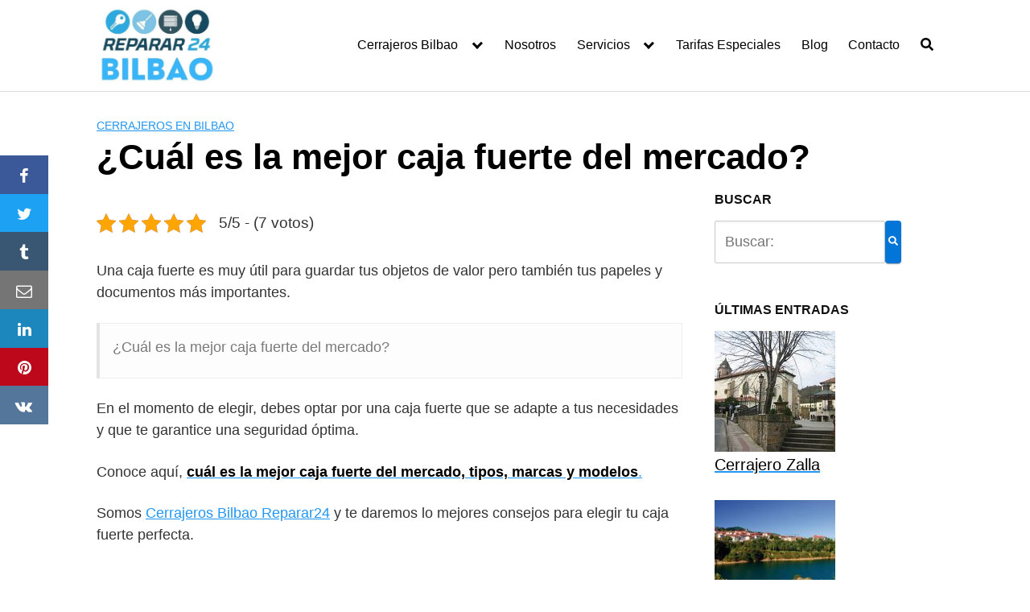

--- FILE ---
content_type: text/html; charset=UTF-8
request_url: https://cerrajerosenbilbao.com/cual-es-la-mejor-caja-fuerte-del-mercado/
body_size: 27405
content:
<!DOCTYPE html><html lang="es" prefix="og: https://ogp.me/ns#"><head><script data-no-optimize="1">var litespeed_docref=sessionStorage.getItem("litespeed_docref");litespeed_docref&&(Object.defineProperty(document,"referrer",{get:function(){return litespeed_docref}}),sessionStorage.removeItem("litespeed_docref"));</script> <meta charset="UTF-8"><meta name="viewport" content="width=device-width, initial-scale=1"><link rel="profile" href="https://gmpg.org/xfn/11"><title>¿Cuál es la mejor caja fuerte del mercado? 2022 Cerrajeros</title><meta name="description" content="¿Cuál es la mejor caja fuerte del mercado? 2021 Cerrajeros Bilbao. Marcas - Tipos - Cualidades y Predcios. ENTRA YA."/><meta name="robots" content="follow, index, max-snippet:-1, max-video-preview:-1, max-image-preview:large"/><link rel="canonical" href="https://cerrajerosenbilbao.com/cual-es-la-mejor-caja-fuerte-del-mercado/" /><meta property="og:locale" content="es_ES" /><meta property="og:type" content="article" /><meta property="og:title" content="¿Cuál es la mejor caja fuerte del mercado? 2022 Cerrajeros" /><meta property="og:description" content="¿Cuál es la mejor caja fuerte del mercado? 2021 Cerrajeros Bilbao. Marcas - Tipos - Cualidades y Predcios. ENTRA YA." /><meta property="og:url" content="https://cerrajerosenbilbao.com/cual-es-la-mejor-caja-fuerte-del-mercado/" /><meta property="og:site_name" content="Cerrajeros Bilbao 24 Horas" /><meta property="article:tag" content="¿Cuál es la mejor caja fuerte del mercado?" /><meta property="article:tag" content="¿Cuánto cuesta una caja fuerte?" /><meta property="article:section" content="CERRAJEROS EN BILBAO" /><meta property="og:image" content="https://cerrajerosenbilbao.com/wp-content/uploads/2021/06/cual-son-las-10-mejores-cajas-fuetes-bilbao-baratas.jpg" /><meta property="og:image:secure_url" content="https://cerrajerosenbilbao.com/wp-content/uploads/2021/06/cual-son-las-10-mejores-cajas-fuetes-bilbao-baratas.jpg" /><meta property="og:image:width" content="1000" /><meta property="og:image:height" content="562" /><meta property="og:image:alt" content="¿Cuál es la mejor caja fuerte del mercado?" /><meta property="og:image:type" content="image/jpeg" /><meta name="twitter:card" content="summary_large_image" /><meta name="twitter:title" content="¿Cuál es la mejor caja fuerte del mercado? 2022 Cerrajeros" /><meta name="twitter:description" content="¿Cuál es la mejor caja fuerte del mercado? 2021 Cerrajeros Bilbao. Marcas - Tipos - Cualidades y Predcios. ENTRA YA." /><meta name="twitter:image" content="https://cerrajerosenbilbao.com/wp-content/uploads/2021/06/cual-son-las-10-mejores-cajas-fuetes-bilbao-baratas.jpg" /><meta name="twitter:label1" content="Escrito por" /><meta name="twitter:data1" content="admin" /><meta name="twitter:label2" content="Tiempo de lectura" /><meta name="twitter:data2" content="5 minutos" /> <script type="application/ld+json" class="rank-math-schema-pro">{"@context":"https://schema.org","@graph":[{"@type":"BreadcrumbList","@id":"https://cerrajerosenbilbao.com/cual-es-la-mejor-caja-fuerte-del-mercado/#breadcrumb","itemListElement":[{"@type":"ListItem","position":"1","item":{"@id":"https://cerrajerosenbilbao.com","name":"Fontaneros en Bilbao"}},{"@type":"ListItem","position":"2","item":{"@id":"https://cerrajerosenbilbao.com/category/cerrajeros-en-bilbao/","name":"CERRAJEROS EN BILBAO"}},{"@type":"ListItem","position":"3","item":{"@id":"https://cerrajerosenbilbao.com/cual-es-la-mejor-caja-fuerte-del-mercado/","name":"\u00bfCu\u00e1l es la mejor caja fuerte del mercado?"}}]}]}</script> <link rel='dns-prefetch' href='//connect.facebook.net' /><link rel='dns-prefetch' href='//facebook.com' /><link rel='dns-prefetch' href='//fonts.googleapis.com' /><link rel='dns-prefetch' href='//fonts.gstatic.com' /><link rel='dns-prefetch' href='//google.com' /><link rel='dns-prefetch' href='//googleads.g.doubleclick.net' /><link rel='dns-prefetch' href='//googleadservices.com' /><link rel='dns-prefetch' href='//googletagmanager.com' /><link rel="alternate" type="application/rss+xml" title="Cerrajeros en Bilbao 24H &raquo; Feed" href="https://cerrajerosenbilbao.com/feed/" /><link rel="alternate" type="application/rss+xml" title="Cerrajeros en Bilbao 24H &raquo; Feed de los comentarios" href="https://cerrajerosenbilbao.com/comments/feed/" /><link rel="alternate" type="application/rss+xml" title="Cerrajeros en Bilbao 24H &raquo; Comentario ¿Cuál es la mejor caja fuerte del mercado? del feed" href="https://cerrajerosenbilbao.com/cual-es-la-mejor-caja-fuerte-del-mercado/feed/" /><style>@media screen and (max-width: 650px) {body {padding-bottom:60px;}}</style><style id='wp-img-auto-sizes-contain-inline-css' type='text/css'>img:is([sizes=auto i],[sizes^="auto," i]){contain-intrinsic-size:3000px 1500px}
/*# sourceURL=wp-img-auto-sizes-contain-inline-css */</style><style id="litespeed-ccss">@media screen and (max-width:650px){body{padding-bottom:60px}}ul{box-sizing:border-box}:root{--wp--preset--font-size--normal:16px;--wp--preset--font-size--huge:42px}.screen-reader-text{border:0;clip:rect(1px,1px,1px,1px);clip-path:inset(50%);height:1px;margin:-1px;overflow:hidden;padding:0;position:absolute;width:1px;word-wrap:normal!important}body{--wp--preset--color--black:#000;--wp--preset--color--cyan-bluish-gray:#abb8c3;--wp--preset--color--white:#fff;--wp--preset--color--pale-pink:#f78da7;--wp--preset--color--vivid-red:#cf2e2e;--wp--preset--color--luminous-vivid-orange:#ff6900;--wp--preset--color--luminous-vivid-amber:#fcb900;--wp--preset--color--light-green-cyan:#7bdcb5;--wp--preset--color--vivid-green-cyan:#00d084;--wp--preset--color--pale-cyan-blue:#8ed1fc;--wp--preset--color--vivid-cyan-blue:#0693e3;--wp--preset--color--vivid-purple:#9b51e0;--wp--preset--gradient--vivid-cyan-blue-to-vivid-purple:linear-gradient(135deg,rgba(6,147,227,1) 0%,#9b51e0 100%);--wp--preset--gradient--light-green-cyan-to-vivid-green-cyan:linear-gradient(135deg,#7adcb4 0%,#00d082 100%);--wp--preset--gradient--luminous-vivid-amber-to-luminous-vivid-orange:linear-gradient(135deg,rgba(252,185,0,1) 0%,rgba(255,105,0,1) 100%);--wp--preset--gradient--luminous-vivid-orange-to-vivid-red:linear-gradient(135deg,rgba(255,105,0,1) 0%,#cf2e2e 100%);--wp--preset--gradient--very-light-gray-to-cyan-bluish-gray:linear-gradient(135deg,#eee 0%,#a9b8c3 100%);--wp--preset--gradient--cool-to-warm-spectrum:linear-gradient(135deg,#4aeadc 0%,#9778d1 20%,#cf2aba 40%,#ee2c82 60%,#fb6962 80%,#fef84c 100%);--wp--preset--gradient--blush-light-purple:linear-gradient(135deg,#ffceec 0%,#9896f0 100%);--wp--preset--gradient--blush-bordeaux:linear-gradient(135deg,#fecda5 0%,#fe2d2d 50%,#6b003e 100%);--wp--preset--gradient--luminous-dusk:linear-gradient(135deg,#ffcb70 0%,#c751c0 50%,#4158d0 100%);--wp--preset--gradient--pale-ocean:linear-gradient(135deg,#fff5cb 0%,#b6e3d4 50%,#33a7b5 100%);--wp--preset--gradient--electric-grass:linear-gradient(135deg,#caf880 0%,#71ce7e 100%);--wp--preset--gradient--midnight:linear-gradient(135deg,#020381 0%,#2874fc 100%);--wp--preset--duotone--dark-grayscale:url('#wp-duotone-dark-grayscale');--wp--preset--duotone--grayscale:url('#wp-duotone-grayscale');--wp--preset--duotone--purple-yellow:url('#wp-duotone-purple-yellow');--wp--preset--duotone--blue-red:url('#wp-duotone-blue-red');--wp--preset--duotone--midnight:url('#wp-duotone-midnight');--wp--preset--duotone--magenta-yellow:url('#wp-duotone-magenta-yellow');--wp--preset--duotone--purple-green:url('#wp-duotone-purple-green');--wp--preset--duotone--blue-orange:url('#wp-duotone-blue-orange');--wp--preset--font-size--small:13px;--wp--preset--font-size--medium:20px;--wp--preset--font-size--large:36px;--wp--preset--font-size--x-large:42px;--wp--preset--spacing--20:.44rem;--wp--preset--spacing--30:.67rem;--wp--preset--spacing--40:1rem;--wp--preset--spacing--50:1.5rem;--wp--preset--spacing--60:2.25rem;--wp--preset--spacing--70:3.38rem;--wp--preset--spacing--80:5.06rem}.kk-star-ratings{display:-webkit-box;display:-webkit-flex;display:-ms-flexbox;display:flex;-webkit-box-align:center;-webkit-align-items:center;-ms-flex-align:center;align-items:center}.kk-star-ratings.kksr-valign-top{margin-bottom:2rem}.kk-star-ratings.kksr-align-left{-webkit-box-pack:flex-start;-webkit-justify-content:flex-start;-ms-flex-pack:flex-start;justify-content:flex-start}.kk-star-ratings .kksr-stars{position:relative}.kk-star-ratings .kksr-stars .kksr-stars-active,.kk-star-ratings .kksr-stars .kksr-stars-inactive{display:flex}.kk-star-ratings .kksr-stars .kksr-stars-active{overflow:hidden;position:absolute;top:0;left:0}.kk-star-ratings .kksr-stars .kksr-star{padding-right:0}.kk-star-ratings .kksr-stars .kksr-star .kksr-icon{background-image:url("/wp-content/plugins/kk-star-ratings/src/core/public/svg/inactive.svg")}.kk-star-ratings .kksr-stars .kksr-stars-active .kksr-star .kksr-icon{background-image:url("/wp-content/plugins/kk-star-ratings/src/core/public/svg/active.svg")}.kk-star-ratings .kksr-legend{margin-left:.75rem;margin-right:.75rem}html{box-sizing:border-box}*,*:before,*:after{box-sizing:inherit}*{margin:0;padding:0;-webkit-overflow-scrolling:touch}img,svg{vertical-align:middle;max-width:100%}img{height:auto}strong{font-weight:700;color:#000}html{font-size:16px;-ms-overflow-style:scrollbar}body{font-family:-apple-system,BlinkMacSystemFont,"Segoe UI",Roboto,"Helvetica Neue",Arial,sans-serif,"Apple Color Emoji","Segoe UI Emoji","Segoe UI Symbol";font-size:1rem;color:#333;line-height:1.5;word-wrap:break-word;overflow-x:hidden;background-color:#fff}input,button{font-family:inherit;font-size:inherit;line-height:inherit}.flex{box-sizing:border-box;display:flex;flex:0 1 auto;flex-direction:row;flex-wrap:wrap}a{color:#0275d8}h1,h2,h4{font-family:-apple-system,BlinkMacSystemFont,"Segoe UI",Roboto,"Helvetica Neue",Arial,sans-serif,"Apple Color Emoji","Segoe UI Emoji","Segoe UI Symbol";font-weight:700;line-height:1.25;color:#111;text-rendering:optimizeLegibility;margin-bottom:1rem;margin-top:2.5rem;text-decoration:none}h2 a,h3 a{text-decoration:none;color:inherit}.title{font-family:-apple-system,BlinkMacSystemFont,"Segoe UI",Roboto,"Helvetica Neue",Arial,sans-serif,"Apple Color Emoji","Segoe UI Emoji","Segoe UI Symbol"}h1{font-size:3rem}h2{font-size:2.25rem}h4{font-size:1.25rem}p,blockquote,ul,form{margin-bottom:1.5rem;font-size:1.125rem}ul{padding-left:2rem}ul li{margin-bottom:1rem}blockquote{padding:1rem;border:1px solid #eee;border-left:4px solid rgba(0,0,0,.1);background-color:#fdfdfd;color:rgba(51,51,51,.65)}.container{max-width:100%;width:48rem;margin:0 auto;padding:0 1rem}.site-header{min-height:56px;padding:0;color:#000;font-family:-apple-system,BlinkMacSystemFont,"Segoe UI",Roboto,"Helvetica Neue",Arial,sans-serif,"Apple Color Emoji","Segoe UI Emoji","Segoe UI Symbol";font-size:1rem;background-color:#fff;border-bottom:1px solid #dbdbdb;display:flex;align-items:center;position:relative}.site-header .header-inner{justify-content:space-between}.site-header .container{display:flex;align-items:center;padding:0 1rem}.site-header a{color:#000;display:block;text-decoration:none;line-height:1}.site-logo{margin-right:1rem;font-size:1.25rem;padding:.5rem 0}.site-logo img{max-width:150px}.site-logo{display:inline-block}.site-nav-trigger{position:relative;display:block;width:24px;height:24px;overflow:hidden;white-space:nowrap;color:transparent;z-index:3}.site-nav-trigger span{position:absolute;top:50%;right:0;display:inline-block;height:3px;width:24px;background:#000}.site-nav-trigger span:before,.site-nav-trigger span:after{content:"";height:3px;width:24px;background:#000;position:absolute;backface-visibility:hidden;right:0}.site-nav-trigger span:before{top:-6px}.site-nav-trigger span:after{top:6px}.site-overlay{display:none}@media (min-width:1040px){.site-header{margin-bottom:0}}@media (max-width:1040px){.site-header.with-header{min-height:0;border:none}.site-header.with-header .site-logo{width:100%;text-align:center}}.section-inner{margin-left:auto;margin-right:auto;max-width:120rem;width:calc(100% - 4rem)}.nav-toggle.orbitalMenu-fixed{position:fixed;bottom:4rem;right:1.5rem;width:64px;height:64px;top:unset;z-index:100;background:#fff;border-radius:50%;box-shadow:0px 5px 10px 0px rgba(0,0,0,.5)}.nav-toggle.orbitalMenu-fixed .toggle-inner{height:auto}.orbitalMenu-fixed .site-nav-trigger span{height:5px;top:10px}.orbitalMenu-fixed .site-nav-trigger span:before{top:-8px;height:5px}.orbitalMenu-fixed .site-nav-trigger span:after{top:8px;height:5px}.orbitalMenu-fixed .toggle-text{display:none}.orbitalMenu-fixed .site-nav-trigger{width:24px}.reset-list-style,.reset-list-style ul{list-style:none;margin:0;padding:0}.toggle{-moz-appearance:none;-webkit-appearance:none;color:inherit;font-family:inherit;position:relative;-webkit-touch-callout:none;text-align:inherit}button.toggle{background:0 0;border:none;box-shadow:none;border-radius:0;font-size:inherit;font-weight:400;letter-spacing:inherit;padding:0;text-transform:none}.header-navigation-wrapper{display:none}.header-inner .toggle{align-items:center;display:flex;overflow:visible;padding:0 1.25rem}.toggle-inner{display:flex;justify-content:center;height:2.3rem;position:relative}.toggle-inner .toggle-text{color:#6d6d6d;font-size:1rem;font-weight:600;position:absolute;top:60%;width:auto;white-space:nowrap;word-break:break-all}.nav-toggle{position:absolute;bottom:0;right:0;top:0}.primary-menu-wrapper{display:none}ul.primary-menu{display:flex;flex-wrap:wrap;justify-content:flex-end;margin:-.8rem 0 0 -1.6rem}.primary-menu .icon{display:block;height:.7rem;position:absolute;transform:rotate(-45deg);width:1.3rem}.primary-menu .icon:before,.primary-menu .icon:after{content:"";display:block;background-color:currentColor;position:absolute;bottom:calc(50% - .1rem);left:0}.primary-menu .icon:before{height:.6rem;width:.2rem}.primary-menu .icon:after{height:.2rem;width:.6rem}.primary-menu li{position:relative;margin-bottom:0}.primary-menu>li{margin:.8rem 0 0 1.6rem}.primary-menu>li.menu-item-has-children>a{padding-right:2rem}.primary-menu>li>.icon{right:-.5rem;top:calc(50% - .6rem)}.primary-menu a{color:inherit;display:block;line-height:1.25rem;font-size:1rem;text-decoration:none;word-break:normal;word-wrap:normal}.primary-menu ul{background:#fff;border-radius:.4rem;color:#000;font-size:1.7rem;opacity:0;padding:1rem 0;position:absolute;right:9999rem;top:calc(100% + 2rem);transform:translateY(.6rem);width:15rem;z-index:2001;border:1px solid grey}.primary-menu ul:before,.primary-menu ul:after{content:"";display:block;position:absolute;bottom:100%}.primary-menu ul:before{height:2rem;left:0;right:0}.primary-menu ul:after{border:.8rem solid transparent;border-bottom-color:#000;right:1.8rem}.primary-menu ul a{background:0 0;border:none;color:inherit;display:block;padding:.5rem 1.35rem;width:100%}@media (any-pointer:coarse){.primary-menu>li.menu-item-has-children>a{padding-right:0;margin-right:2rem}}.menu-modal{background:#fff;display:none;opacity:0;overflow-y:auto;overflow-x:hidden;position:fixed;bottom:0;left:-99999rem;right:99999rem;top:0;z-index:9999}.menu-modal-inner{background:#fff;display:flex;justify-content:stretch;overflow:auto;-ms-overflow-style:auto;width:100%}.menu-wrapper{display:flex;flex-direction:column;justify-content:space-between;position:relative}button.close-nav-toggle{align-items:center;display:flex;font-size:1.15rem;font-weight:500;justify-content:flex-end;padding:1.4rem 0;width:100%}button.close-nav-toggle .toggle-text{margin-right:1.6rem}.menu-modal .menu-top{flex-shrink:0}.modal-menu{position:relative;left:calc(50% - 50vw);width:100vw}.modal-menu li{border-color:#dedfdf;border-style:solid;border-width:.1rem 0 0;display:flex;flex-wrap:wrap;line-height:1;justify-content:flex-start;margin:0}.modal-menu>li>a,.modal-menu>li>.ancestor-wrapper>a{font-size:1rem;font-weight:700;letter-spacing:-.0375em}.modal-menu>li:last-child{border-bottom-width:.1rem}.modal-menu .ancestor-wrapper{display:flex;justify-content:space-between;width:100%}.modal-menu a{display:block;padding:1.35rem 1.5rem;text-decoration:none;width:100%;color:#000;-webkit-hyphens:auto;-moz-hyphens:auto;-ms-hyphens:auto;hyphens:auto;overflow-wrap:break-word;word-wrap:break-word;word-break:break-word}button.sub-menu-toggle{border-left:.1rem solid #dedfdf;flex-shrink:0;margin:1rem 0;padding:0 .75rem}button.sub-menu-toggle svg{height:.6rem;width:1.15rem}.modal-menu ul{display:none;margin:0;width:100%}.modal-menu ul li{border-left-width:1rem}.modal-menu ul li a{color:inherit;font-weight:500}.menu-wrapper .menu-item{position:relative}.mobile-menu{display:block}@media (min-width:700px){.toggle-inner .toggle-text{font-size:1rem}.nav-toggle{right:2rem}button.close-nav-toggle{font-size:1.3rem;padding:1.75rem 0}button.close-nav-toggle .toggle-text{margin-right:2.1rem}.modal-menu{left:auto;width:100%}.modal-menu ul li{border-left-color:transparent}.modal-menu>li>.ancestor-wrapper>button.sub-menu-toggle{padding:0 1.5rem}.modal-menu>li>.ancestor-wrapper>button.sub-menu-toggle svg{height:1.15rem;width:1.15rem}}@media (min-width:1000px){.header-navigation-wrapper{align-items:center;display:flex}.primary-menu-wrapper{display:block;width:100%}.mobile-nav-toggle{display:none!important}.header-inner .toggle{height:4.4rem;padding:0 3rem;position:relative;bottom:auto;left:auto;right:auto;top:auto;width:auto}.toggle-inner{position:static}.toggle-inner .toggle-text{left:0;right:0;text-align:center;top:calc(100% - .3rem);width:auto}.menu-modal.cover-modal{background:rgba(0,0,0,0)}.menu-wrapper.section-inner{width:calc(100% - 8rem)}.menu-modal-inner{box-shadow:0 0 2rem 0 rgba(0,0,0,.1);opacity:0;padding:0;transform:translateX(20rem);width:50rem}.mobile-menu{display:none}}.layout-menu-orbital .menu-modal{max-height:400px;width:200px}.layout-menu-orbital .section-inner{max-width:unset!important;width:100%}.layout-menu-orbital .modal-menu{left:unset!important;width:unset!important}.layout-menu-orbital .close-nav-toggle{display:none}.layout-menu-orbital .modal-menu a{display:block;padding:1rem;text-decoration:none;width:100%}.layout-menu-orbital .menu-wrapper .menu-item{transform:unset!important}.default-header{width:100%;padding:2rem 0;padding-bottom:0}.default-header .title{position:relative;font-weight:700;color:#000;font-size:2.75rem;margin-top:0;margin-bottom:0}.default-header .container{position:relative}.default-header .category{margin:0;text-transform:uppercase;font-size:14px}.btn{padding:.75rem 1.25rem;font-size:1rem;margin:.5rem 0;display:inline-block;text-align:center;color:#333;background-color:#eee;border-radius:4px;max-width:100%;margin-right:1rem;border:0;box-shadow:0 1px 1px 0 rgba(0,0,0,.14),0 2px 1px -1px rgba(0,0,0,.2),0 1px 3px 0 rgba(0,0,0,.12)}@media (max-width:48rem){.btn{width:100%;margin:.5rem 0}}.btn-primary{color:#fff;background-color:#0275d8}.widget_search .search-form{display:flex}.btn-search-form{margin:0;height:100%;padding:.5rem .25rem}.svg-inline--fa{display:inline-block;font-size:inherit;height:1em;overflow:visible;vertical-align:-.125em}form{max-width:100%;margin:0 auto;position:relative}input:not([type=submit]):not([type=radio]):not([type=checkbox]):not([type=file]){display:inline-block;width:100%;padding:.75rem;border:1px solid #ccc;box-shadow:inset 0 1px 3px #eee;border-radius:2px;background-color:#fff}.entry-social{display:flex;flex-wrap:wrap;margin-bottom:1rem}.social{background-color:#757575;color:#fff;font-size:1.25rem;padding:.5rem;text-align:center;text-decoration:none;width:64px;margin-right:4px}.social:last-child{margin-right:0}.social:before{display:inline-block;font-family:"FontAwesome";vertical-align:middle;-webkit-font-smoothing:antialiased;-moz-osx-font-smoothing:grayscale}.social-facebook:before{content:"\f09a"}.social-twitter:before{content:"\f099"}.social-telegram:before{content:"\f2c6"}.social-email:before{content:"\f003"}.social-pinterest:before{content:"\f0d2"}.social-tumblr:before{content:"\f173"}.social-linkedin:before{content:"\f0e1"}.social-vk:before{content:"\f189"}.social-whatsapp:before{content:"\f232"}.social-sticky{top:0;margin-bottom:0;position:fixed;z-index:2000;width:100%}.social-sticky .social{margin:0;width:100%;flex:1}.social-sticky.social-left{flex-direction:column;top:50%;transform:translateY(-50%);max-width:60px}@media (max-width:1024px){.entry-social.desktop{display:none}}.social-facebook{background-color:#3b5998}.social-twitter{background-color:#1da1f2}.social-pinterest{background-color:#bd081c}.social-tumblr{background-color:#395773}.social-email{background-color:#757575}.social-vk{background-color:#54769a}.social-linkedin{background-color:#1c87bd}.social-whatsapp{background-color:#34af23}@media (min-width:1024px){.social-whatsapp{display:none}}.social-telegram{background-color:#08c}@media (min-width:1024px){.social-telegram{display:none}}.text-center{text-align:center}@media (min-width:64rem){.n-m-t{margin-top:0}}.sticky{position:sticky;top:2rem}.screen-reader-text{clip:rect(1px,1px,1px,1px);position:absolute!important;height:1px;width:1px;overflow:hidden}.sticky{display:block}.site-main{padding-bottom:2rem}#content-wrapper{padding:1rem;background-color:#fff}.entry-content{flex-basis:100%;max-width:100%}.entry-content{max-width:100%;position:relative}.widget-area{background-color:#fff;margin-bottom:1rem;width:100%}@media (min-width:48rem){.widget-area{padding:1.5rem;padding-top:0}}.widget-area .widget{margin-bottom:1rem;width:100%}@media (min-width:48rem){.widget-area .widget{margin-bottom:3rem;padding:0 1rem}}.widget-area .widget img{width:auto;max-width:100%;margin-bottom:.25rem}.widget-area .widget-title{text-transform:uppercase;font-size:1rem;margin-top:0}.widget-area p{margin-bottom:0;font-size:14px}.widget-recent-posts .widget-recent-posts-item{margin-bottom:2rem}.widget-recent-posts img{margin-bottom:.75rem}.widget-recent-posts a{display:block}.widget-recent-posts p{color:#000;font-size:1.25rem;line-height:1.2}.banner{max-width:100%;width:100%;margin:1rem auto 25px auto;padding:0;text-align:center;display:block;clear:both}.banner>div{margin:0 auto}.banner .center{text-align:center;margin:0 auto}.banner .fluid{width:100%}@media (max-width:48rem){.desktop{display:none}}@media (min-width:48rem){.mobile{display:none}}#callnowbutton{display:none}@media screen and (max-width:650px){#callnowbutton.cnb-displaymode-mobile-only{display:block;position:fixed;text-decoration:none}#callnowbutton.cnb-full.cnb-displaymode-mobile-only{display:flex}}#callnowbutton.cnb-full{justify-content:center;align-items:center;text-shadow:0 1px 0 rgba(0,0,0,.18);width:100%;left:0;height:60px}.cnb-full.cnb-full-bottom{bottom:0}.cnb-full.cnb-text{text-align:center;color:#fff;font-weight:600;font-size:120%;overflow:hidden;white-space:nowrap}.cnb-zindex-10{z-index:2147483647}.lazyload{opacity:0}@media (min-width:48rem){.container{width:63.5rem}.entry-content{max-width:70%;flex-basis:70%}.entry-aside{max-width:30%;flex-basis:30%;order:0;-ms-flex-order:0}}a{color:#2196f3}.site-header{background-color:#fff}.site-header a{color:}.navbar-form input:not([type=submit]):not([type=radio]):not([type=checkbox]):not([type=file]){border:none;border-radius:0;padding:.5rem}.navbar-form .btn-search-form{border-radius:0;box-shadow:none;background-color:#0367bf}.navbar-form{display:none;padding:1rem;background:#0267bf;margin-top:1rem}:root{--rankmath-wp-adminbar-height:0}</style><link rel="preload" data-asynced="1" data-optimized="2" as="style" onload="this.onload=null;this.rel='stylesheet'" href="https://cerrajerosenbilbao.com/wp-content/litespeed/ucss/8013321fa40f94d75358b607a60686aa.css?ver=5909e" /><script type="litespeed/javascript">!function(a){"use strict";var b=function(b,c,d){function e(a){return h.body?a():void setTimeout(function(){e(a)})}function f(){i.addEventListener&&i.removeEventListener("load",f),i.media=d||"all"}var g,h=a.document,i=h.createElement("link");if(c)g=c;else{var j=(h.body||h.getElementsByTagName("head")[0]).childNodes;g=j[j.length-1]}var k=h.styleSheets;i.rel="stylesheet",i.href=b,i.media="only x",e(function(){g.parentNode.insertBefore(i,c?g:g.nextSibling)});var l=function(a){for(var b=i.href,c=k.length;c--;)if(k[c].href===b)return a();setTimeout(function(){l(a)})};return i.addEventListener&&i.addEventListener("load",f),i.onloadcssdefined=l,l(f),i};"undefined"!=typeof exports?exports.loadCSS=b:a.loadCSS=b}("undefined"!=typeof global?global:this);!function(a){if(a.loadCSS){var b=loadCSS.relpreload={};if(b.support=function(){try{return a.document.createElement("link").relList.supports("preload")}catch(b){return!1}},b.poly=function(){for(var b=a.document.getElementsByTagName("link"),c=0;c<b.length;c++){var d=b[c];"preload"===d.rel&&"style"===d.getAttribute("as")&&(a.loadCSS(d.href,d,d.getAttribute("media")),d.rel=null)}},!b.support()){b.poly();var c=a.setInterval(b.poly,300);a.addEventListener&&a.addEventListener("load",function(){b.poly(),a.clearInterval(c)}),a.attachEvent&&a.attachEvent("onload",function(){a.clearInterval(c)})}}}(this);</script> <style id='wp-block-heading-inline-css' type='text/css'>h1:where(.wp-block-heading).has-background,h2:where(.wp-block-heading).has-background,h3:where(.wp-block-heading).has-background,h4:where(.wp-block-heading).has-background,h5:where(.wp-block-heading).has-background,h6:where(.wp-block-heading).has-background{padding:1.25em 2.375em}h1.has-text-align-left[style*=writing-mode]:where([style*=vertical-lr]),h1.has-text-align-right[style*=writing-mode]:where([style*=vertical-rl]),h2.has-text-align-left[style*=writing-mode]:where([style*=vertical-lr]),h2.has-text-align-right[style*=writing-mode]:where([style*=vertical-rl]),h3.has-text-align-left[style*=writing-mode]:where([style*=vertical-lr]),h3.has-text-align-right[style*=writing-mode]:where([style*=vertical-rl]),h4.has-text-align-left[style*=writing-mode]:where([style*=vertical-lr]),h4.has-text-align-right[style*=writing-mode]:where([style*=vertical-rl]),h5.has-text-align-left[style*=writing-mode]:where([style*=vertical-lr]),h5.has-text-align-right[style*=writing-mode]:where([style*=vertical-rl]),h6.has-text-align-left[style*=writing-mode]:where([style*=vertical-lr]),h6.has-text-align-right[style*=writing-mode]:where([style*=vertical-rl]){rotate:180deg}
/*# sourceURL=https://cerrajerosenbilbao.com/wp-includes/blocks/heading/style.min.css */</style><style id='wp-block-list-inline-css' type='text/css'>ol,ul{box-sizing:border-box}:root :where(.wp-block-list.has-background){padding:1.25em 2.375em}
/*# sourceURL=https://cerrajerosenbilbao.com/wp-includes/blocks/list/style.min.css */</style><style id='wp-block-paragraph-inline-css' type='text/css'>.is-small-text{font-size:.875em}.is-regular-text{font-size:1em}.is-large-text{font-size:2.25em}.is-larger-text{font-size:3em}.has-drop-cap:not(:focus):first-letter{float:left;font-size:8.4em;font-style:normal;font-weight:100;line-height:.68;margin:.05em .1em 0 0;text-transform:uppercase}body.rtl .has-drop-cap:not(:focus):first-letter{float:none;margin-left:.1em}p.has-drop-cap.has-background{overflow:hidden}:root :where(p.has-background){padding:1.25em 2.375em}:where(p.has-text-color:not(.has-link-color)) a{color:inherit}p.has-text-align-left[style*="writing-mode:vertical-lr"],p.has-text-align-right[style*="writing-mode:vertical-rl"]{rotate:180deg}
/*# sourceURL=https://cerrajerosenbilbao.com/wp-includes/blocks/paragraph/style.min.css */</style><style id='global-styles-inline-css' type='text/css'>:root{--wp--preset--aspect-ratio--square: 1;--wp--preset--aspect-ratio--4-3: 4/3;--wp--preset--aspect-ratio--3-4: 3/4;--wp--preset--aspect-ratio--3-2: 3/2;--wp--preset--aspect-ratio--2-3: 2/3;--wp--preset--aspect-ratio--16-9: 16/9;--wp--preset--aspect-ratio--9-16: 9/16;--wp--preset--color--black: #000000;--wp--preset--color--cyan-bluish-gray: #abb8c3;--wp--preset--color--white: #ffffff;--wp--preset--color--pale-pink: #f78da7;--wp--preset--color--vivid-red: #cf2e2e;--wp--preset--color--luminous-vivid-orange: #ff6900;--wp--preset--color--luminous-vivid-amber: #fcb900;--wp--preset--color--light-green-cyan: #7bdcb5;--wp--preset--color--vivid-green-cyan: #00d084;--wp--preset--color--pale-cyan-blue: #8ed1fc;--wp--preset--color--vivid-cyan-blue: #0693e3;--wp--preset--color--vivid-purple: #9b51e0;--wp--preset--gradient--vivid-cyan-blue-to-vivid-purple: linear-gradient(135deg,rgb(6,147,227) 0%,rgb(155,81,224) 100%);--wp--preset--gradient--light-green-cyan-to-vivid-green-cyan: linear-gradient(135deg,rgb(122,220,180) 0%,rgb(0,208,130) 100%);--wp--preset--gradient--luminous-vivid-amber-to-luminous-vivid-orange: linear-gradient(135deg,rgb(252,185,0) 0%,rgb(255,105,0) 100%);--wp--preset--gradient--luminous-vivid-orange-to-vivid-red: linear-gradient(135deg,rgb(255,105,0) 0%,rgb(207,46,46) 100%);--wp--preset--gradient--very-light-gray-to-cyan-bluish-gray: linear-gradient(135deg,rgb(238,238,238) 0%,rgb(169,184,195) 100%);--wp--preset--gradient--cool-to-warm-spectrum: linear-gradient(135deg,rgb(74,234,220) 0%,rgb(151,120,209) 20%,rgb(207,42,186) 40%,rgb(238,44,130) 60%,rgb(251,105,98) 80%,rgb(254,248,76) 100%);--wp--preset--gradient--blush-light-purple: linear-gradient(135deg,rgb(255,206,236) 0%,rgb(152,150,240) 100%);--wp--preset--gradient--blush-bordeaux: linear-gradient(135deg,rgb(254,205,165) 0%,rgb(254,45,45) 50%,rgb(107,0,62) 100%);--wp--preset--gradient--luminous-dusk: linear-gradient(135deg,rgb(255,203,112) 0%,rgb(199,81,192) 50%,rgb(65,88,208) 100%);--wp--preset--gradient--pale-ocean: linear-gradient(135deg,rgb(255,245,203) 0%,rgb(182,227,212) 50%,rgb(51,167,181) 100%);--wp--preset--gradient--electric-grass: linear-gradient(135deg,rgb(202,248,128) 0%,rgb(113,206,126) 100%);--wp--preset--gradient--midnight: linear-gradient(135deg,rgb(2,3,129) 0%,rgb(40,116,252) 100%);--wp--preset--font-size--small: 13px;--wp--preset--font-size--medium: 20px;--wp--preset--font-size--large: 36px;--wp--preset--font-size--x-large: 42px;--wp--preset--spacing--20: 0.44rem;--wp--preset--spacing--30: 0.67rem;--wp--preset--spacing--40: 1rem;--wp--preset--spacing--50: 1.5rem;--wp--preset--spacing--60: 2.25rem;--wp--preset--spacing--70: 3.38rem;--wp--preset--spacing--80: 5.06rem;--wp--preset--shadow--natural: 6px 6px 9px rgba(0, 0, 0, 0.2);--wp--preset--shadow--deep: 12px 12px 50px rgba(0, 0, 0, 0.4);--wp--preset--shadow--sharp: 6px 6px 0px rgba(0, 0, 0, 0.2);--wp--preset--shadow--outlined: 6px 6px 0px -3px rgb(255, 255, 255), 6px 6px rgb(0, 0, 0);--wp--preset--shadow--crisp: 6px 6px 0px rgb(0, 0, 0);}:where(.is-layout-flex){gap: 0.5em;}:where(.is-layout-grid){gap: 0.5em;}body .is-layout-flex{display: flex;}.is-layout-flex{flex-wrap: wrap;align-items: center;}.is-layout-flex > :is(*, div){margin: 0;}body .is-layout-grid{display: grid;}.is-layout-grid > :is(*, div){margin: 0;}:where(.wp-block-columns.is-layout-flex){gap: 2em;}:where(.wp-block-columns.is-layout-grid){gap: 2em;}:where(.wp-block-post-template.is-layout-flex){gap: 1.25em;}:where(.wp-block-post-template.is-layout-grid){gap: 1.25em;}.has-black-color{color: var(--wp--preset--color--black) !important;}.has-cyan-bluish-gray-color{color: var(--wp--preset--color--cyan-bluish-gray) !important;}.has-white-color{color: var(--wp--preset--color--white) !important;}.has-pale-pink-color{color: var(--wp--preset--color--pale-pink) !important;}.has-vivid-red-color{color: var(--wp--preset--color--vivid-red) !important;}.has-luminous-vivid-orange-color{color: var(--wp--preset--color--luminous-vivid-orange) !important;}.has-luminous-vivid-amber-color{color: var(--wp--preset--color--luminous-vivid-amber) !important;}.has-light-green-cyan-color{color: var(--wp--preset--color--light-green-cyan) !important;}.has-vivid-green-cyan-color{color: var(--wp--preset--color--vivid-green-cyan) !important;}.has-pale-cyan-blue-color{color: var(--wp--preset--color--pale-cyan-blue) !important;}.has-vivid-cyan-blue-color{color: var(--wp--preset--color--vivid-cyan-blue) !important;}.has-vivid-purple-color{color: var(--wp--preset--color--vivid-purple) !important;}.has-black-background-color{background-color: var(--wp--preset--color--black) !important;}.has-cyan-bluish-gray-background-color{background-color: var(--wp--preset--color--cyan-bluish-gray) !important;}.has-white-background-color{background-color: var(--wp--preset--color--white) !important;}.has-pale-pink-background-color{background-color: var(--wp--preset--color--pale-pink) !important;}.has-vivid-red-background-color{background-color: var(--wp--preset--color--vivid-red) !important;}.has-luminous-vivid-orange-background-color{background-color: var(--wp--preset--color--luminous-vivid-orange) !important;}.has-luminous-vivid-amber-background-color{background-color: var(--wp--preset--color--luminous-vivid-amber) !important;}.has-light-green-cyan-background-color{background-color: var(--wp--preset--color--light-green-cyan) !important;}.has-vivid-green-cyan-background-color{background-color: var(--wp--preset--color--vivid-green-cyan) !important;}.has-pale-cyan-blue-background-color{background-color: var(--wp--preset--color--pale-cyan-blue) !important;}.has-vivid-cyan-blue-background-color{background-color: var(--wp--preset--color--vivid-cyan-blue) !important;}.has-vivid-purple-background-color{background-color: var(--wp--preset--color--vivid-purple) !important;}.has-black-border-color{border-color: var(--wp--preset--color--black) !important;}.has-cyan-bluish-gray-border-color{border-color: var(--wp--preset--color--cyan-bluish-gray) !important;}.has-white-border-color{border-color: var(--wp--preset--color--white) !important;}.has-pale-pink-border-color{border-color: var(--wp--preset--color--pale-pink) !important;}.has-vivid-red-border-color{border-color: var(--wp--preset--color--vivid-red) !important;}.has-luminous-vivid-orange-border-color{border-color: var(--wp--preset--color--luminous-vivid-orange) !important;}.has-luminous-vivid-amber-border-color{border-color: var(--wp--preset--color--luminous-vivid-amber) !important;}.has-light-green-cyan-border-color{border-color: var(--wp--preset--color--light-green-cyan) !important;}.has-vivid-green-cyan-border-color{border-color: var(--wp--preset--color--vivid-green-cyan) !important;}.has-pale-cyan-blue-border-color{border-color: var(--wp--preset--color--pale-cyan-blue) !important;}.has-vivid-cyan-blue-border-color{border-color: var(--wp--preset--color--vivid-cyan-blue) !important;}.has-vivid-purple-border-color{border-color: var(--wp--preset--color--vivid-purple) !important;}.has-vivid-cyan-blue-to-vivid-purple-gradient-background{background: var(--wp--preset--gradient--vivid-cyan-blue-to-vivid-purple) !important;}.has-light-green-cyan-to-vivid-green-cyan-gradient-background{background: var(--wp--preset--gradient--light-green-cyan-to-vivid-green-cyan) !important;}.has-luminous-vivid-amber-to-luminous-vivid-orange-gradient-background{background: var(--wp--preset--gradient--luminous-vivid-amber-to-luminous-vivid-orange) !important;}.has-luminous-vivid-orange-to-vivid-red-gradient-background{background: var(--wp--preset--gradient--luminous-vivid-orange-to-vivid-red) !important;}.has-very-light-gray-to-cyan-bluish-gray-gradient-background{background: var(--wp--preset--gradient--very-light-gray-to-cyan-bluish-gray) !important;}.has-cool-to-warm-spectrum-gradient-background{background: var(--wp--preset--gradient--cool-to-warm-spectrum) !important;}.has-blush-light-purple-gradient-background{background: var(--wp--preset--gradient--blush-light-purple) !important;}.has-blush-bordeaux-gradient-background{background: var(--wp--preset--gradient--blush-bordeaux) !important;}.has-luminous-dusk-gradient-background{background: var(--wp--preset--gradient--luminous-dusk) !important;}.has-pale-ocean-gradient-background{background: var(--wp--preset--gradient--pale-ocean) !important;}.has-electric-grass-gradient-background{background: var(--wp--preset--gradient--electric-grass) !important;}.has-midnight-gradient-background{background: var(--wp--preset--gradient--midnight) !important;}.has-small-font-size{font-size: var(--wp--preset--font-size--small) !important;}.has-medium-font-size{font-size: var(--wp--preset--font-size--medium) !important;}.has-large-font-size{font-size: var(--wp--preset--font-size--large) !important;}.has-x-large-font-size{font-size: var(--wp--preset--font-size--x-large) !important;}
/*# sourceURL=global-styles-inline-css */</style><style id='classic-theme-styles-inline-css' type='text/css'>/*! This file is auto-generated */
.wp-block-button__link{color:#fff;background-color:#32373c;border-radius:9999px;box-shadow:none;text-decoration:none;padding:calc(.667em + 2px) calc(1.333em + 2px);font-size:1.125em}.wp-block-file__button{background:#32373c;color:#fff;text-decoration:none}
/*# sourceURL=/wp-includes/css/classic-themes.min.css */</style><style id='orbital-style-inline-css' type='text/css'>.primary-menu li.menu-item-has-children:focus > ul, .primary-menu li.menu-item-has-children.focus > ul {
                    right: 0;
                    opacity: 1;
                    transform: translateY(0);
                    transition: opacity 0.15s linear, transform 0.15s linear;
                }
               
            
/*# sourceURL=orbital-style-inline-css */</style> <script type="litespeed/javascript" data-src="https://cerrajerosenbilbao.com/wp-includes/js/jquery/jquery.min.js" id="jquery-core-js"></script> <link rel="EditURI" type="application/rsd+xml" title="RSD" href="https://cerrajerosenbilbao.com/xmlrpc.php?rsd" /><link rel='shortlink' href='https://cerrajerosenbilbao.com/?p=1216' />
 <script type="litespeed/javascript" data-src="https://www.googletagmanager.com/gtag/js?id=UA-180907321-1"></script> <script type="litespeed/javascript">window.dataLayer=window.dataLayer||[];function gtag(){dataLayer.push(arguments)}
gtag('js',new Date());gtag('config','UA-180907321-1')</script> <meta name="google-site-verification" content="lvYVffZC5jk-ijVX2VhILO0O87yP3xnNjfWlpDdeEaU" /><script type="application/ld+json">{
    "@context": "https://schema.org/",
    "@type": "CreativeWorkSeries",
    "name": "¿Cuál es la mejor caja fuerte del mercado?",
    "aggregateRating": {
        "@type": "AggregateRating",
        "ratingValue": "5",
        "bestRating": "5",
        "ratingCount": "7"
    }
}</script><meta name="ti-site-data" content="eyJyIjoiMTowITc6MCEzMDowIiwibyI6Imh0dHBzOlwvXC9jZXJyYWplcm9zZW5iaWxiYW8uY29tXC93cC1hZG1pblwvYWRtaW4tYWpheC5waHA/YWN0aW9uPXRpX29ubGluZV91c2Vyc19nb29nbGUmYW1wO3A9JTJGY3VhbC1lcy1sYS1tZWpvci1jYWphLWZ1ZXJ0ZS1kZWwtbWVyY2FkbyUyRiZhbXA7X3dwbm9uY2U9NjZhMTllN2YxOCJ9" /><style>@media(min-width: 48rem){

            .container {
                width: 67rem;
            }

            .entry-content {
                max-width: 70%;
                flex-basis: 70%;
            }

            .entry-aside {
                max-width: 30%;
                flex-basis: 30%;
                order: 0;
                -ms-flex-order: 0;

            }

        }


                a {
                color: #2196f3;
            }

        

                .site-header {
                background-color: #ffffff;
            }

        
                .site-header a {
                color: ;
            }

            @media(min-width: 1040px){
                .site-navbar .menu-item-has-children:after {
                    border-color: ;
                }
            }</style><style></style><style type="text/css">.recentcomments a{display:inline !important;padding:0 !important;margin:0 !important;}</style><link rel="icon" href="https://cerrajerosenbilbao.com/wp-content/uploads/2020/10/favicon-cerrajeros-en-bilbao-150x150.png" sizes="32x32" /><link rel="icon" href="https://cerrajerosenbilbao.com/wp-content/uploads/2020/10/favicon-cerrajeros-en-bilbao.png" sizes="192x192" /><link rel="apple-touch-icon" href="https://cerrajerosenbilbao.com/wp-content/uploads/2020/10/favicon-cerrajeros-en-bilbao.png" /><meta name="msapplication-TileImage" content="https://cerrajerosenbilbao.com/wp-content/uploads/2020/10/favicon-cerrajeros-en-bilbao.png" /></head><body data-rsssl=1 class="wp-singular post-template-default single single-post postid-1216 single-format-standard wp-custom-logo wp-theme-orbital sp-easy-accordion-enabled layout-menu-orbital">
<a class="screen-reader-text" href="#content">Saltar al contenido</a><header class="site-header with-header "><div class="container header-inner"><div class="site-logo"><a href="https://cerrajerosenbilbao.com/" class="custom-logo-link"><img data-lazyloaded="1" src="[data-uri]" width="637" height="411" data-src="https://cerrajerosenbilbao.com/wp-content/uploads/2020/10/cropped-cerrajeros-en-bilbao-24-horas-apertura-urgencias-cerraduras-cajas-fuertes-1.jpg.webp" class="custom-logo" alt="Cerrajeros-Bilbao" decoding="async" data-srcset="https://cerrajerosenbilbao.com/wp-content/uploads/2020/10/cropped-cerrajeros-en-bilbao-24-horas-apertura-urgencias-cerraduras-cajas-fuertes-1.jpg.webp 637w, https://cerrajerosenbilbao.com/wp-content/uploads/2020/10/cropped-cerrajeros-en-bilbao-24-horas-apertura-urgencias-cerraduras-cajas-fuertes-1-300x194.jpg.webp 300w" data-sizes="(max-width: 637px) 100vw, 637px" /></a></div><button class="toggle nav-toggle mobile-nav-toggle  orbitalMenu-fixed" data-toggle-target=".menu-modal"  data-toggle-body-class="showing-menu-modal" aria-expanded="false" data-set-focus=".close-nav-toggle">
<span class="toggle-inner">
<a class="site-nav-trigger">
<span></span>
</a>
<span class="toggle-text">Menu</span>
</span>
</button><div class="header-navigation-wrapper"><nav class="primary-menu-wrapper" aria-label="Horizontal" role="navigation"><ul class="primary-menu reset-list-style"><li id="menu-item-53" class="menu-item menu-item-type-post_type menu-item-object-page menu-item-home menu-item-has-children menu-item-53"><a href="https://cerrajerosenbilbao.com/">Cerrajeros Bilbao</a><span class="icon"></span><ul class="sub-menu"><li id="menu-item-336" class="menu-item menu-item-type-custom menu-item-object-custom menu-item-336"><a href="https://cerrajerosenbilbao.com/cerrajeros-en-bilbao-centro/">Cerrajeros en el Casco Viejo</a></li><li id="menu-item-337" class="menu-item menu-item-type-custom menu-item-object-custom menu-item-337"><a href="https://cerrajerosenbilbao.com/cerrajeros-en-barakaldo/">Cerrajeros en Barakaldo</a></li><li id="menu-item-338" class="menu-item menu-item-type-custom menu-item-object-custom menu-item-338"><a href="https://cerrajerosenbilbao.com/cerrajeros-en-deusto/">Cerrajeros en Deusto</a></li><li id="menu-item-339" class="menu-item menu-item-type-custom menu-item-object-custom menu-item-339"><a href="https://cerrajerosenbilbao.com/cerrajeros-en-getxo/">Cerrajeros en Getxo</a></li><li id="menu-item-340" class="menu-item menu-item-type-custom menu-item-object-custom menu-item-340"><a href="https://cerrajerosenbilbao.com/cerrajeros-en-portugalete/">Cerrajeros en Portugalete</a></li><li id="menu-item-341" class="menu-item menu-item-type-custom menu-item-object-custom menu-item-341"><a href="https://cerrajerosenbilbao.com/cerrajeros-en-santurtzi/">Cerrajeros en Santurtzi</a></li></ul></li><li id="menu-item-56" class="menu-item menu-item-type-post_type menu-item-object-page menu-item-56"><a href="https://cerrajerosenbilbao.com/nosotros/">Nosotros</a></li><li id="menu-item-57" class="menu-item menu-item-type-post_type menu-item-object-page menu-item-has-children menu-item-57"><a href="https://cerrajerosenbilbao.com/servicios/">Servicios</a><span class="icon"></span><ul class="sub-menu"><li id="menu-item-65" class="menu-item menu-item-type-post_type menu-item-object-page menu-item-65"><a href="https://cerrajerosenbilbao.com/cerrajeros-bilbao-24-horas/">Cerrajeros Bilbao 24 horas</a></li><li id="menu-item-64" class="menu-item menu-item-type-post_type menu-item-object-page menu-item-64"><a href="https://cerrajerosenbilbao.com/apertura-de-puertas-en-bilbao/">Apertura de puertas en Bilbao</a></li><li id="menu-item-61" class="menu-item menu-item-type-post_type menu-item-object-page menu-item-61"><a href="https://cerrajerosenbilbao.com/apertura-de-cajas-fuertes-en-bilbao/">Apertura de cajas fuertes en Bilbao</a></li><li id="menu-item-63" class="menu-item menu-item-type-post_type menu-item-object-page menu-item-63"><a href="https://cerrajerosenbilbao.com/cambio-de-cerraduras-en-bilbao/">Cambio de cerraduras en Bilbao</a></li><li id="menu-item-60" class="menu-item menu-item-type-post_type menu-item-object-page menu-item-60"><a href="https://cerrajerosenbilbao.com/persianas-de-seguridad-en-bilbao/">Persianas de seguridad en Bilbao</a></li><li id="menu-item-62" class="menu-item menu-item-type-post_type menu-item-object-page menu-item-62"><a href="https://cerrajerosenbilbao.com/reparacion-de-cerraduras-en-bilbao/">Reparación de cerraduras en Bilbao</a></li><li id="menu-item-59" class="menu-item menu-item-type-post_type menu-item-object-page menu-item-59"><a href="https://cerrajerosenbilbao.com/seguridad-en-viviendas-en-bilbao/">Seguridad en viviendas en Bilbao</a></li></ul></li><li id="menu-item-2422" class="menu-item menu-item-type-post_type menu-item-object-page menu-item-2422"><a href="https://cerrajerosenbilbao.com/tarifas-cerrajeria/">Tarifas Especiales</a></li><li id="menu-item-54" class="menu-item menu-item-type-post_type menu-item-object-page current_page_parent menu-item-54"><a href="https://cerrajerosenbilbao.com/blog/">Blog</a></li><li id="menu-item-55" class="menu-item menu-item-type-post_type menu-item-object-page menu-item-55"><a href="https://cerrajerosenbilbao.com/contacto/">Contacto</a></li><li class="menu-item search-item">    <a href="#" onclick="orbital_expand_navbar()" class="text-center"><svg class="svg-inline--fa fa-search fa-w-16 fa-sm" aria-hidden="true" focusable="false" data-prefix="fa" data-icon="search" role="img" xmlns="http://www.w3.org/2000/svg" viewBox="0 0 512 512" data-fa-i2svg=""><path fill="currentColor" d="M505 442.7L405.3 343c-4.5-4.5-10.6-7-17-7H372c27.6-35.3 44-79.7 44-128C416 93.1 322.9 0 208 0S0 93.1 0 208s93.1 208 208 208c48.3 0 92.7-16.4 128-44v16.3c0 6.4 2.5 12.5 7 17l99.7 99.7c9.4 9.4 24.6 9.4 33.9 0l28.3-28.3c9.4-9.4 9.4-24.6.1-34zM208 336c-70.7 0-128-57.2-128-128 0-70.7 57.2-128 128-128 70.7 0 128 57.2 128 128 0 70.7-57.2 128-128 128z"></path></svg></a></li></ul></nav></div></div></header><div class="menu-modal cover-modal header-footer-group" data-modal-target-string=".menu-modal"><div class="menu-modal-inner modal-inner"><div class="menu-wrapper section-inner"><div class="menu-top"><button class="toggle close-nav-toggle fill-children-current-color" data-toggle-target=".menu-modal" data-toggle-body-class="showing-menu-modal" aria-expanded="false" data-set-focus=".menu-modal">
<span class="toggle-text">Close Menu</span>
X
</button><nav class="mobile-menu" aria-label="Mobile" role="navigation"><ul class="modal-menu reset-list-style"><li class="menu-item menu-item-type-post_type menu-item-object-page menu-item-home menu-item-has-children menu-item-53"><div class="ancestor-wrapper"><a href="https://cerrajerosenbilbao.com/">Cerrajeros Bilbao</a><button class="toggle sub-menu-toggle fill-children-current-color" data-toggle-target=".menu-modal .menu-item-53 > .sub-menu" data-toggle-type="slidetoggle" data-toggle-duration="250" aria-expanded="false"><span class="screen-reader-text">Show sub menu</span><svg class="svg-icon" aria-hidden="true" role="img" focusable="false" xmlns="http://www.w3.org/2000/svg" width="20" height="12" viewBox="0 0 20 12"><polygon fill="" fill-rule="evenodd" points="1319.899 365.778 1327.678 358 1329.799 360.121 1319.899 370.021 1310 360.121 1312.121 358" transform="translate(-1310 -358)"></polygon></svg></button></div><ul class="sub-menu"><li class="menu-item menu-item-type-custom menu-item-object-custom menu-item-336"><div class="ancestor-wrapper"><a href="https://cerrajerosenbilbao.com/cerrajeros-en-bilbao-centro/">Cerrajeros en el Casco Viejo</a></div></li><li class="menu-item menu-item-type-custom menu-item-object-custom menu-item-337"><div class="ancestor-wrapper"><a href="https://cerrajerosenbilbao.com/cerrajeros-en-barakaldo/">Cerrajeros en Barakaldo</a></div></li><li class="menu-item menu-item-type-custom menu-item-object-custom menu-item-338"><div class="ancestor-wrapper"><a href="https://cerrajerosenbilbao.com/cerrajeros-en-deusto/">Cerrajeros en Deusto</a></div></li><li class="menu-item menu-item-type-custom menu-item-object-custom menu-item-339"><div class="ancestor-wrapper"><a href="https://cerrajerosenbilbao.com/cerrajeros-en-getxo/">Cerrajeros en Getxo</a></div></li><li class="menu-item menu-item-type-custom menu-item-object-custom menu-item-340"><div class="ancestor-wrapper"><a href="https://cerrajerosenbilbao.com/cerrajeros-en-portugalete/">Cerrajeros en Portugalete</a></div></li><li class="menu-item menu-item-type-custom menu-item-object-custom menu-item-341"><div class="ancestor-wrapper"><a href="https://cerrajerosenbilbao.com/cerrajeros-en-santurtzi/">Cerrajeros en Santurtzi</a></div></li></ul></li><li class="menu-item menu-item-type-post_type menu-item-object-page menu-item-56"><div class="ancestor-wrapper"><a href="https://cerrajerosenbilbao.com/nosotros/">Nosotros</a></div></li><li class="menu-item menu-item-type-post_type menu-item-object-page menu-item-has-children menu-item-57"><div class="ancestor-wrapper"><a href="https://cerrajerosenbilbao.com/servicios/">Servicios</a><button class="toggle sub-menu-toggle fill-children-current-color" data-toggle-target=".menu-modal .menu-item-57 > .sub-menu" data-toggle-type="slidetoggle" data-toggle-duration="250" aria-expanded="false"><span class="screen-reader-text">Show sub menu</span><svg class="svg-icon" aria-hidden="true" role="img" focusable="false" xmlns="http://www.w3.org/2000/svg" width="20" height="12" viewBox="0 0 20 12"><polygon fill="" fill-rule="evenodd" points="1319.899 365.778 1327.678 358 1329.799 360.121 1319.899 370.021 1310 360.121 1312.121 358" transform="translate(-1310 -358)"></polygon></svg></button></div><ul class="sub-menu"><li class="menu-item menu-item-type-post_type menu-item-object-page menu-item-65"><div class="ancestor-wrapper"><a href="https://cerrajerosenbilbao.com/cerrajeros-bilbao-24-horas/">Cerrajeros Bilbao 24 horas</a></div></li><li class="menu-item menu-item-type-post_type menu-item-object-page menu-item-64"><div class="ancestor-wrapper"><a href="https://cerrajerosenbilbao.com/apertura-de-puertas-en-bilbao/">Apertura de puertas en Bilbao</a></div></li><li class="menu-item menu-item-type-post_type menu-item-object-page menu-item-61"><div class="ancestor-wrapper"><a href="https://cerrajerosenbilbao.com/apertura-de-cajas-fuertes-en-bilbao/">Apertura de cajas fuertes en Bilbao</a></div></li><li class="menu-item menu-item-type-post_type menu-item-object-page menu-item-63"><div class="ancestor-wrapper"><a href="https://cerrajerosenbilbao.com/cambio-de-cerraduras-en-bilbao/">Cambio de cerraduras en Bilbao</a></div></li><li class="menu-item menu-item-type-post_type menu-item-object-page menu-item-60"><div class="ancestor-wrapper"><a href="https://cerrajerosenbilbao.com/persianas-de-seguridad-en-bilbao/">Persianas de seguridad en Bilbao</a></div></li><li class="menu-item menu-item-type-post_type menu-item-object-page menu-item-62"><div class="ancestor-wrapper"><a href="https://cerrajerosenbilbao.com/reparacion-de-cerraduras-en-bilbao/">Reparación de cerraduras en Bilbao</a></div></li><li class="menu-item menu-item-type-post_type menu-item-object-page menu-item-59"><div class="ancestor-wrapper"><a href="https://cerrajerosenbilbao.com/seguridad-en-viviendas-en-bilbao/">Seguridad en viviendas en Bilbao</a></div></li></ul></li><li class="menu-item menu-item-type-post_type menu-item-object-page menu-item-2422"><div class="ancestor-wrapper"><a href="https://cerrajerosenbilbao.com/tarifas-cerrajeria/">Tarifas Especiales</a></div></li><li class="menu-item menu-item-type-post_type menu-item-object-page current_page_parent menu-item-54"><div class="ancestor-wrapper"><a href="https://cerrajerosenbilbao.com/blog/">Blog</a></div></li><li class="menu-item menu-item-type-post_type menu-item-object-page menu-item-55"><div class="ancestor-wrapper"><a href="https://cerrajerosenbilbao.com/contacto/">Contacto</a></div></li><li class="menu-item search-item">    <a href="#" onclick="orbital_expand_navbar()" class="text-center"><svg class="svg-inline--fa fa-search fa-w-16 fa-sm" aria-hidden="true" focusable="false" data-prefix="fa" data-icon="search" role="img" xmlns="http://www.w3.org/2000/svg" viewBox="0 0 512 512" data-fa-i2svg=""><path fill="currentColor" d="M505 442.7L405.3 343c-4.5-4.5-10.6-7-17-7H372c27.6-35.3 44-79.7 44-128C416 93.1 322.9 0 208 0S0 93.1 0 208s93.1 208 208 208c48.3 0 92.7-16.4 128-44v16.3c0 6.4 2.5 12.5 7 17l99.7 99.7c9.4 9.4 24.6 9.4 33.9 0l28.3-28.3c9.4-9.4 9.4-24.6.1-34zM208 336c-70.7 0-128-57.2-128-128 0-70.7 57.2-128 128-128 70.7 0 128 57.2 128 128 0 70.7-57.2 128-128 128z"></path></svg></a></li></ul></nav></div></div></div></div><style>.navbar-form input:not([type="submit"]):not([type="radio"]):not([type="checkbox"]):not([type="file"]){
		border: none;
		border-radius: 0;
		padding: 0.5rem;
	}

	.navbar-form  .btn-search-form  {
		border-radius: 0;
		box-shadow: none;
		background-color: #0367bf;
	}

	.navbar-form {
		display: none;
		padding: 1rem;
		background: #0267bf;
		margin-top: 1rem;
	}

	.expand-searchform {
		display: flex;
		z-index: 1000000;
		padding-right: 1rem;
	}

	.expand-searchform .search-input{
		flex-grow: 1;
		margin-right: 0.5rem;
	}</style><div class="container"><form id="search-navbar" role="search" method="get" class="search-form navbar-form" action="https://cerrajerosenbilbao.com/"><div class="search-input">
<input id="search-input" type="search" class="search-field" placeholder="Buscar:" value="" name="s" title="Buscar:" /></div><div class="search-submit">
<button type="submit" class="btn btn-primary btn-search-form"><svg class="svg-inline--fa fa-search fa-w-16 fa-sm" aria-hidden="true" focusable="false" data-prefix="fa" data-icon="search" role="img" xmlns="http://www.w3.org/2000/svg" viewBox="0 0 512 512" data-fa-i2svg=""><path fill="currentColor" d="M505 442.7L405.3 343c-4.5-4.5-10.6-7-17-7H372c27.6-35.3 44-79.7 44-128C416 93.1 322.9 0 208 0S0 93.1 0 208s93.1 208 208 208c48.3 0 92.7-16.4 128-44v16.3c0 6.4 2.5 12.5 7 17l99.7 99.7c9.4 9.4 24.6 9.4 33.9 0l28.3-28.3c9.4-9.4 9.4-24.6.1-34zM208 336c-70.7 0-128-57.2-128-128 0-70.7 57.2-128 128-128 70.7 0 128 57.2 128 128 0 70.7-57.2 128-128 128z"></path></svg></button></div></form></div><main id="content" class="site-main post-1216 post type-post status-publish format-standard has-post-thumbnail category-cerrajeros-en-bilbao tag-cual-es-la-mejor-caja-fuerte-del-mercado tag-cuanto-cuesta-una-caja-fuerte"><header class="default-header"><div class="container"><div class="category">
<a href="https://cerrajerosenbilbao.com/category/cerrajeros-en-bilbao/">CERRAJEROS EN BILBAO</a></div><h1 class="title">¿Cuál es la mejor caja fuerte del mercado?</h1><div class="meta"></div></div></header><div id="content-wrapper" class="container flex"><div class="entry-content"><div class="banner desktop"><div class="center fluid"></div></div><div class="banner mobile"><div class="center fluid"></div></div><div class="kk-star-ratings kksr-auto kksr-align-left kksr-valign-top"
data-payload='{&quot;align&quot;:&quot;left&quot;,&quot;id&quot;:&quot;1216&quot;,&quot;slug&quot;:&quot;default&quot;,&quot;valign&quot;:&quot;top&quot;,&quot;ignore&quot;:&quot;&quot;,&quot;reference&quot;:&quot;auto&quot;,&quot;class&quot;:&quot;&quot;,&quot;count&quot;:&quot;7&quot;,&quot;legendonly&quot;:&quot;&quot;,&quot;readonly&quot;:&quot;&quot;,&quot;score&quot;:&quot;5&quot;,&quot;starsonly&quot;:&quot;&quot;,&quot;best&quot;:&quot;5&quot;,&quot;gap&quot;:&quot;4&quot;,&quot;greet&quot;:&quot;Puntuar entrada&quot;,&quot;legend&quot;:&quot;5\/5 - (7 votos)&quot;,&quot;size&quot;:&quot;24&quot;,&quot;title&quot;:&quot;¿Cuál es la mejor caja fuerte del mercado?&quot;,&quot;width&quot;:&quot;138&quot;,&quot;_legend&quot;:&quot;{score}\/{best} - ({count} {votes})&quot;,&quot;font_factor&quot;:&quot;1.25&quot;}'><div class="kksr-stars"><div class="kksr-stars-inactive"><div class="kksr-star" data-star="1" style="padding-right: 4px"><div class="kksr-icon" style="width: 24px; height: 24px;"></div></div><div class="kksr-star" data-star="2" style="padding-right: 4px"><div class="kksr-icon" style="width: 24px; height: 24px;"></div></div><div class="kksr-star" data-star="3" style="padding-right: 4px"><div class="kksr-icon" style="width: 24px; height: 24px;"></div></div><div class="kksr-star" data-star="4" style="padding-right: 4px"><div class="kksr-icon" style="width: 24px; height: 24px;"></div></div><div class="kksr-star" data-star="5" style="padding-right: 4px"><div class="kksr-icon" style="width: 24px; height: 24px;"></div></div></div><div class="kksr-stars-active" style="width: 138px;"><div class="kksr-star" style="padding-right: 4px"><div class="kksr-icon" style="width: 24px; height: 24px;"></div></div><div class="kksr-star" style="padding-right: 4px"><div class="kksr-icon" style="width: 24px; height: 24px;"></div></div><div class="kksr-star" style="padding-right: 4px"><div class="kksr-icon" style="width: 24px; height: 24px;"></div></div><div class="kksr-star" style="padding-right: 4px"><div class="kksr-icon" style="width: 24px; height: 24px;"></div></div><div class="kksr-star" style="padding-right: 4px"><div class="kksr-icon" style="width: 24px; height: 24px;"></div></div></div></div><div class="kksr-legend" style="font-size: 19.2px;">
5/5 - (7 votos)</div></div><p>Una caja fuerte es muy útil para guardar tus objetos de valor pero también tus papeles y documentos más importantes.</p><blockquote><p>¿Cuál es la mejor caja fuerte del mercado?</p></blockquote><p>En el momento de elegir, debes optar por una caja fuerte que se adapte a tus necesidades y que te garantice una seguridad óptima.</p><div class="banner mobile"><div class=" "></div></div><div class="banner desktop"><div class=" "></div></div><p>Conoce aquí, <a href="https://cerrajerosenbilbao.com/cual-es-la-mejor-caja-fuerte-del-mercado/" target="_blank" rel="noopener"><strong>cuál es la mejor caja fuerte del mercado, tipos, marcas y modelos</strong>.</a></p><p>Somos <a href="https://www.google.es/search?q=cerrajeros+Bilbao+reparar24&amp;biw=1152&amp;bih=644&amp;ei=vfrSYNaAKOSZlwSL15yADA&amp;oq=cerrajeros+Bilbao+reparar24&amp;gs_lcp=Cgdnd3Mtd2l6EAMyBwghEAoQoAEyBwghEAoQoAE6CAgAELADEM0COgUIABDNAkoECEEYAVCAC1iUE2D-FGgBcAB4AIABdIgBuwKSAQMxLjKYAQCgAQGqAQdnd3Mtd2l6yAEDwAEB&amp;sclient=gws-wiz&amp;ved=0ahUKEwiW04HUtK3xAhXkzIUKHYsrB8AQ4dUDCBA&amp;uact=5" target="_blank" rel="noopener">Cerrajeros Bilbao Reparar24</a> y te daremos lo mejores consejos para elegir tu caja fuerte perfecta.</p><p>&nbsp;</p>
<a class="maxbutton-1 maxbutton maxbutton-presupuestos-gratis-online" target="_blank" title="PEDIR PRESUPUESTO GRATIS" rel="noopener" href="https://cerrajerosenbilbao.com/contacto/"><span class='mb-text'>PIDE TU PRESUPUESTO GRATIS</span></a><p>&nbsp;</p><p>&nbsp;</p><h3>¿Qué es una caja fuerte?</h3><p>Como sugiere el nombre, <strong>una caja fuerte se refiere a una caja o cajón seguro</strong>.</p><p>Es un dispositivo de seguridad fabricado en metal que se cierra con una cerradura de llave o electrónica.</p><blockquote><p>¿Cuál es la mejor caja fuerte del mercado?</p></blockquote><p>Por lo tanto, una caja fuerte <strong>es una solución definitiva para proteger a los usuarios</strong> contra posibles robos.</p><p>Al tener un peso relativamente importante, este dispositivo requiere la intervención de profesionales para su manipulación e instalación.</p><p>&nbsp;</p><figure id="attachment_1234" aria-describedby="caption-attachment-1234" style="width: 1000px" class="wp-caption alignnone"><img data-lazyloaded="1" src="[data-uri]" decoding="async" class="size-full wp-image-1234" data-src="https://cerrajerosenbilbao.com/wp-content/uploads/2021/06/las-mejores-cajas-fuertes-blindadas-acorazadas-cerrajeros.jpg.webp" alt="¿Cuál es la mejor caja fuerte del mercado?" width="1000" height="615" data-srcset="https://cerrajerosenbilbao.com/wp-content/uploads/2021/06/las-mejores-cajas-fuertes-blindadas-acorazadas-cerrajeros.jpg.webp 1000w, https://cerrajerosenbilbao.com/wp-content/uploads/2021/06/las-mejores-cajas-fuertes-blindadas-acorazadas-cerrajeros-300x185.jpg.webp 300w, https://cerrajerosenbilbao.com/wp-content/uploads/2021/06/las-mejores-cajas-fuertes-blindadas-acorazadas-cerrajeros-768x472.jpg.webp 768w" data-sizes="(max-width: 1000px) 100vw, 1000px" /><figcaption id="caption-attachment-1234" class="wp-caption-text">¿Cuál es la mejor caja fuerte del mercado?</figcaption></figure><p>&nbsp;</p><h3>¿Qué tipos de cajas fuertes hay en el mercado?</h3><p>Existen <strong>varios tipos de caja fuerte que se adaptan a todas las necesidades</strong> y según los gustos de cada persona.</p><blockquote><p>¿Cuál es la mejor caja fuerte del mercado?</p></blockquote><p>Su elección puede relacionarse con el diseño, la estética, el modelo, e incluso, con la disposición de los muebles.</p><p>Algunos tipos pueden ser de pie, combinado, empotrado, biométrico o digital, siempre que cumpla plenamente con su función.</p><p>&nbsp;</p>
<a class="maxbutton-1 maxbutton maxbutton-presupuestos-gratis-online" target="_blank" title="PEDIR PRESUPUESTO GRATIS" rel="noopener" href="https://cerrajerosenbilbao.com/contacto/"><span class='mb-text'>PIDE TU PRESUPUESTO GRATIS</span></a><p>&nbsp;</p><h4>Caja fuerte empotrada</h4><p>Como su nombre lo indica, la caja fuerte empotrada <strong>va ensamblada en una pared</strong>.</p><p>Por lo tanto, requiere una base sólida y gruesa, de modo que no pueda ser violentada y abierta fácilmente por posibles intrusos.</p><ul><li>Para instalar esta caja fuerte, la pared debe estar perforada y es necesario que ésta sea de mampostería.</li><li>Su capacidad varía de 4 a 60 litros para los equipos más grandes con un peso que ronda los 30 kilos hasta más de 70 kilos.</li><li>Es sin duda la caja fuerte que ofrece mayor seguridad, porque solo dispone de un solo lado visible.</li></ul><h4>Caja fuerte de sobreponer</h4><p>Esta caja fuerte <strong>está sellada al suelo o a una pared con anclajes metálicos</strong> o incluso químicos, sabiendo que las regulaciones en esta materia recomiendan fijar a la pared cualquier caja fuerte que pese menos de 1000 kg.</p><p>Este modelo tiene el inconveniente de ser poco discreta y carente de estética, porque es difícil de camuflarla y <strong>su capacidad puede variar de 10 a 1000 litros</strong>, para un peso de 100 a 2000 kilos.</p><figure id="attachment_1235" aria-describedby="caption-attachment-1235" style="width: 1000px" class="wp-caption alignnone"><img data-lazyloaded="1" src="[data-uri]" decoding="async" class="wp-image-1235 size-full" data-src="https://cerrajerosenbilbao.com/wp-content/uploads/2021/06/mejor-caja-fuerte.jpg.webp" alt="¿Cuál es la mejor caja fuerte del mercado?" width="1000" height="1000" data-srcset="https://cerrajerosenbilbao.com/wp-content/uploads/2021/06/mejor-caja-fuerte.jpg.webp 1000w, https://cerrajerosenbilbao.com/wp-content/uploads/2021/06/mejor-caja-fuerte-300x300.jpg.webp 300w, https://cerrajerosenbilbao.com/wp-content/uploads/2021/06/mejor-caja-fuerte-150x150.jpg.webp 150w, https://cerrajerosenbilbao.com/wp-content/uploads/2021/06/mejor-caja-fuerte-768x768.jpg.webp 768w" data-sizes="(max-width: 1000px) 100vw, 1000px" /><figcaption id="caption-attachment-1235" class="wp-caption-text">¿Cuál es la mejor caja fuerte del mercado?</figcaption></figure><p>&nbsp;</p><h4>Caja fuerte con ranura o depósito</h4><p>Este tipo de caja fuerte <strong>se utiliza para proteger pequeños paquetes o sobres</strong> que contienen documentos importantes.</p><p>También tiene presencia en las instituciones bancarias para depositar billetes.</p><p>&nbsp;</p>
<a class="maxbutton-1 maxbutton maxbutton-presupuestos-gratis-online" target="_blank" title="PEDIR PRESUPUESTO GRATIS" rel="noopener" href="https://cerrajerosenbilbao.com/contacto/"><span class='mb-text'>PIDE TU PRESUPUESTO GRATIS</span></a><p>&nbsp;</p><h4>Caja fuerte ignífuga</h4><p>Como su nombre indica, <strong>la caja fuerte ignífuga tiene una gran resistencia al fuego</strong>.</p><p>De hecho, este tipo de caja fuerte ha sido diseñada para soportar altas temperaturas.</p><p>Lo que quiere decir que en caso de presentarse un incendio, este dispositivo ofrece la posibilidad de extinguir las llamas en un período más largo.</p><p>Dependiendo del modelo y la calidad, el tiempo de resistencia de una caja fuerte contra incendios es de 30 minutos a 2 horas.</p><figure id="attachment_1232" aria-describedby="caption-attachment-1232" style="width: 1000px" class="wp-caption alignnone"><img data-lazyloaded="1" src="[data-uri]" decoding="async" class="size-full wp-image-1232" data-src="https://cerrajerosenbilbao.com/wp-content/uploads/2021/06/cual-es-la-mejor-caja-fuerte.jpg.webp" alt="¿Cuál es la mejor caja fuerte del mercado?" width="1000" height="1000" data-srcset="https://cerrajerosenbilbao.com/wp-content/uploads/2021/06/cual-es-la-mejor-caja-fuerte.jpg.webp 1000w, https://cerrajerosenbilbao.com/wp-content/uploads/2021/06/cual-es-la-mejor-caja-fuerte-300x300.jpg.webp 300w, https://cerrajerosenbilbao.com/wp-content/uploads/2021/06/cual-es-la-mejor-caja-fuerte-150x150.jpg.webp 150w, https://cerrajerosenbilbao.com/wp-content/uploads/2021/06/cual-es-la-mejor-caja-fuerte-768x768.jpg.webp 768w" data-sizes="(max-width: 1000px) 100vw, 1000px" /><figcaption id="caption-attachment-1232" class="wp-caption-text">¿Cuál es la mejor caja fuerte del mercado?</figcaption></figure><p>&nbsp;</p><h4>Caja fuerte de suelo</h4><p>Este tipo de cajas fuertes <strong>es la más común en los salones de casinos</strong> y en las estaciones de servicio.</p><p>Normalmente vienen camufladas y tienen un alto porcentaje de efectividad en cuanto a seguridad, gracias a que están fabricada con materiales que ofrecen una resistencia superior.</p><p>&nbsp;</p><h3>¿Cuáles son las normas y certificaciones que debe tener una caja fuerte?</h3><p>Una caja fuerte destinada a un particular debe cumplir con la <strong>norma europea EN 14 450</strong>, sin embargo, este estándar no garantiza la resistencia a los llamados ataques profesionales.</p><p>La norma EN 1143-1 reconoce una caja fuerte más fuerte, destinada a bancos y comerciantes.</p><p>En cuanto a la certificación, los expertos recomiendas optar por caja fuerte con certificación A2P.</p><p>&nbsp;</p>
<a class="maxbutton-1 maxbutton maxbutton-presupuestos-gratis-online" target="_blank" title="PEDIR PRESUPUESTO GRATIS" rel="noopener" href="https://cerrajerosenbilbao.com/contacto/"><span class='mb-text'>PIDE TU PRESUPUESTO GRATIS</span></a><p>&nbsp;</p><h3>Mejores cajas fuertes del mercado: marcas</h3><p>Aquí te mencionamos tres tipos de cajas fuertes, con modelos cuyas marcas, que tienen una alta aceptación en el mercado.</p><blockquote><p>¿Cuál es la mejor caja fuerte del mercado?</p></blockquote><h4><a href="https://amzn.to/3YI3ud6" target="_blank" rel="noopener">Caja fuerte electrónica Slypnos</a></h4><p>La caja fuerte electrónica <a href="https://amzn.to/3YI3ud6" target="_blank" rel="noopener">Slypnos</a> <strong>está fabricada en acero macizo</strong> y tiene un sistema de bloqueo de combinación con posibilidad de programar dos códigos: un código “maestro” para único uso del propietario y un código secundario que se puede compartir con un tercero de confianza.</p><blockquote><p>¿Cuál es la mejor caja fuerte del mercado?</p></blockquote><p>Con sus tres tornillos de bolas sólidos y un electroimán patentado a prueba de golpes en la puerta, esta <strong>caja fuerte de acero resistente</strong> ofrece un alto nivel de seguridad para los objetos de valor.</p><p>&nbsp;</p>
<a class="maxbutton-1 maxbutton maxbutton-presupuestos-gratis-online" target="_blank" title="PEDIR PRESUPUESTO GRATIS" rel="noopener" href="https://cerrajerosenbilbao.com/contacto/"><span class='mb-text'>PIDE TU PRESUPUESTO GRATIS</span></a><p>&nbsp;</p><h4><a href="https://amzn.to/3POvebL" target="_blank" rel="noopener">Caja fuerte electrónica de MeyKey</a></h4><p>La <a href="https://amzn.to/3POvebL" target="_blank" rel="noopener">caja fuerte electrónica MeyKey</a> se beneficia de una <strong>construcción robusta de acero sólido cromado</strong>, que incluye un juego doble de pernos.</p><blockquote><p>¿Cuál es la mejor caja fuerte del mercado?</p></blockquote><p>Gracias a su acabado recubierto y duradero, esta caja de seguridad no corre el riesgo de decolorarse, manteniendo su apariencia original durante muchos años.</p><p>Como es una caja fuerte electrónica, este dispositivo se abre con un código PIN de 3 a 8 dígitos programables, mientras que un indicador LED multicolor brinda información sobre la seguridad y el estado de la batería:</p><ul><li>Luz verde para indicar una contraseña es correcta.</li><li>Luz roja para indicar batería baja.</li><li>Luz amarilla para contraseña incorrecta.</li></ul>
<a class="maxbutton-1 maxbutton maxbutton-presupuestos-gratis-online" target="_blank" title="PEDIR PRESUPUESTO GRATIS" rel="noopener" href="https://cerrajerosenbilbao.com/contacto/"><span class='mb-text'>PIDE TU PRESUPUESTO GRATIS</span></a><p>&nbsp;</p><h4><a href="https://amzn.to/3GaKcWA" target="_blank" rel="noopener">Caja fuerte electrónica HMF</a></h4><p>La <a href="https://amzn.to/3GaKcWA" target="_blank" rel="noopener">caja fuerte electrónica HMF</a> <strong>juega plenamente la característica te ofrecer una mayor seguridad</strong>: cuerpo robusto, pared simple y puerta de acero, dispositivo de bloqueo de doble pestillo, etc. Este modelo cuenta con las siguientes características adicionales.</p><ul><li>Cerradura electrónica con código encriptado.</li><li>Programación de códigos de 3 a 8 dígitos.</li><li>Sistema de llave adicional para apertura de emergencia.</li><li>Espesor de pared de 2 mm, espesor de puerta de 4 mm.</li><li>Dimensiones externas: 310 x 200 x 200 mm.</li><li>Dimensiones internas: 306 x 196 x 140 mm.</li></ul><p>&nbsp;</p><figure id="attachment_1231" aria-describedby="caption-attachment-1231" style="width: 1000px" class="wp-caption alignnone"><img data-lazyloaded="1" src="[data-uri]" decoding="async" class="size-full wp-image-1231" data-src="https://cerrajerosenbilbao.com/wp-content/uploads/2021/06/cajas-fuertes-bancos-cerrajeros-bilbao.jpg.webp" alt="¿Cuál es la mejor caja fuerte del mercado?" width="1000" height="1119" data-srcset="https://cerrajerosenbilbao.com/wp-content/uploads/2021/06/cajas-fuertes-bancos-cerrajeros-bilbao.jpg.webp 1000w, https://cerrajerosenbilbao.com/wp-content/uploads/2021/06/cajas-fuertes-bancos-cerrajeros-bilbao-268x300.jpg.webp 268w, https://cerrajerosenbilbao.com/wp-content/uploads/2021/06/cajas-fuertes-bancos-cerrajeros-bilbao-915x1024.jpg.webp 915w, https://cerrajerosenbilbao.com/wp-content/uploads/2021/06/cajas-fuertes-bancos-cerrajeros-bilbao-768x859.jpg.webp 768w" data-sizes="(max-width: 1000px) 100vw, 1000px" /><figcaption id="caption-attachment-1231" class="wp-caption-text">¿Cuál es la mejor caja fuerte del mercado?</figcaption></figure><p>&nbsp;</p><p>Recuerda que puedes contar con la orientación de los expertos en cerrajería de Cerrajeros Bilbao, quienes además, pueden instalar o reinstalar tu caja fuerte con resultados altamente profesionales, <a href="https://cerrajerosenbilbao.com/presupuesto/" target="_blank" rel="noopener">pide presupuesto &#8211;&gt;</a></p><p>&nbsp;</p><h2><a href="https://cerrajerosenbilbao.com/presupuesto/" target="_blank" rel="noopener">¿Cuánto cuesta una caja fuerte?</a></h2><p>Una pequeña caja fuerte o de caudales puede partir desde los <strong>50 a 70 euros.</strong></p><p>Asimismo si hablamos de un pequeño modelo ignifugo puede rondar los 250 euros.</p><p>Ahora bien un buen modelo puede ir a partir de los 400 euros a los 2000 euros de las cajas más grandes.</p><p>&nbsp;</p>
<a class="maxbutton-1 maxbutton maxbutton-presupuestos-gratis-online" target="_blank" title="PEDIR PRESUPUESTO GRATIS" rel="noopener" href="https://cerrajerosenbilbao.com/contacto/"><span class='mb-text'>PIDE TU PRESUPUESTO GRATIS</span></a><p>&nbsp;</p><h3><a href="https://cerrajerosenbilbao.com/servicios/" target="_blank" rel="noopener">¿Cuáles son nuestros servicios?</a></h3><div class="flex flex-fluid columns-3"><article class="entry-item column-third"><header class="entry-header">
<a href="https://cerrajerosenbilbao.com/cerrajeros-bilbao-24-horas/" rel="bookmark ">
<img data-lazyloaded="1" src="[data-uri]" decoding="async" width="390" height="200" data-src="https://cerrajerosenbilbao.com/wp-content/uploads/2020/10/cerrajeros-urgencias-24-horas-bilbao-deusto-barakaldo-390x200.png.webp" class="lazy wp-post-image" alt="cerrajeros-bilbao-24-horas" /><h3 class="entry-title">Cerrajeros Bilbao 24 horas</h3>		</a></header><div class="entry-meta"><div class="entry-excerpt"><p>&Iacute;ndice de contenidos1 Cerrajeros Bilbao las 24 horas los 365 <a class="entry-read-more" href="https://cerrajerosenbilbao.com/cerrajeros-bilbao-24-horas/">Leer más&#8230;</a></p></div></div></article><article class="entry-item column-third"><header class="entry-header">
<a href="https://cerrajerosenbilbao.com/cambio-de-cerraduras-en-bilbao/" rel="bookmark ">
<img data-lazyloaded="1" src="[data-uri]" decoding="async" width="390" height="200" data-src="https://cerrajerosenbilbao.com/wp-content/uploads/2020/10/cambio-de-cerraduras-en-bilbao-390x200.jpg.webp" class="lazy wp-post-image" alt="cambio de cerraduras en Bilbao" /><h3 class="entry-title">Cambio de cerraduras en Bilbao</h3>		</a></header><div class="entry-meta"><div class="entry-excerpt"><p>Un inmueble bien protegido debe contar con unas buenas cerraduras <a class="entry-read-more" href="https://cerrajerosenbilbao.com/cambio-de-cerraduras-en-bilbao/">Leer más&#8230;</a></p></div></div></article><article class="entry-item column-third"><header class="entry-header">
<a href="https://cerrajerosenbilbao.com/apertura-de-puertas-en-bilbao/" rel="bookmark ">
<img data-lazyloaded="1" src="[data-uri]" decoding="async" width="390" height="200" data-src="https://cerrajerosenbilbao.com/wp-content/uploads/2020/10/apertura-de-puertas-bilbao-24-horas-390x200.jpg.webp" class="lazy wp-post-image" alt="cerrajeros-bilbao-centro-Apertura-de-puertas-en-bilbao-cerrajeros" /><h3 class="entry-title">Apertura de puertas en Bilbao</h3>		</a></header><div class="entry-meta"><div class="entry-excerpt"><p>&Iacute;ndice de contenidos1 Apertura de puertas en Bilbao, abrimos puertas <a class="entry-read-more" href="https://cerrajerosenbilbao.com/apertura-de-puertas-en-bilbao/">Leer más&#8230;</a></p></div></div></article><article class="entry-item column-third"><header class="entry-header">
<a href="https://cerrajerosenbilbao.com/reparacion-de-cerraduras-en-bilbao/" rel="bookmark ">
<img data-lazyloaded="1" src="[data-uri]" decoding="async" width="390" height="200" data-src="https://cerrajerosenbilbao.com/wp-content/uploads/2020/10/reparacion-de-cerraduras-en-Bilbao-cerrajeros-390x200.jpg.webp" class="lazy wp-post-image" alt="reparación-de-cerraduras-en-bilbao-cerrajeros-24-horas" /><h3 class="entry-title">Reparación de cerraduras en Bilbao</h3>		</a></header><div class="entry-meta"><div class="entry-excerpt"><p>En Bilbao hay mucho donde escoger en variedad de marcas <a class="entry-read-more" href="https://cerrajerosenbilbao.com/reparacion-de-cerraduras-en-bilbao/">Leer más&#8230;</a></p></div></div></article><article class="entry-item column-third"><header class="entry-header">
<a href="https://cerrajerosenbilbao.com/persianas-de-seguridad-en-bilbao/" rel="bookmark ">
<img data-lazyloaded="1" src="[data-uri]" decoding="async" width="390" height="200" data-src="https://cerrajerosenbilbao.com/wp-content/uploads/2020/10/persianas-de-seguridad-en-Bilbao-390x200.jpg" class="lazy wp-post-image" alt="Persianas-de-seguridad-en-bilbao-cerrajeros" /><h3 class="entry-title">Persianas de seguridad en Bilbao</h3>		</a></header><div class="entry-meta"><div class="entry-excerpt"><p>&Iacute;ndice de contenidos1 La mejor empresa de persianas de seguridad <a class="entry-read-more" href="https://cerrajerosenbilbao.com/persianas-de-seguridad-en-bilbao/">Leer más&#8230;</a></p></div></div></article><article class="entry-item column-third"><header class="entry-header">
<a href="https://cerrajerosenbilbao.com/apertura-de-cajas-fuertes-en-bilbao/" rel="bookmark ">
<img data-lazyloaded="1" src="[data-uri]" decoding="async" width="390" height="200" data-src="https://cerrajerosenbilbao.com/wp-content/uploads/2020/10/apertura-cajas-fuertes-en-bilbao-cerrajeros-390x200.jpg.webp" class="lazy wp-post-image" alt="Apertura de cajas fuertes en Bilbao" /><h3 class="entry-title">Apertura de cajas fuertes en Bilbao</h3>		</a></header><div class="entry-meta"><div class="entry-excerpt"><p>&Iacute;ndice de contenidos1 Apertura de cajas fuertes en Bilbao y <a class="entry-read-more" href="https://cerrajerosenbilbao.com/apertura-de-cajas-fuertes-en-bilbao/">Leer más&#8230;</a></p></div></div></article><article class="entry-item column-third"><header class="entry-header">
<a href="https://cerrajerosenbilbao.com/seguridad-en-viviendas-en-bilbao/" rel="bookmark ">
<img data-lazyloaded="1" src="[data-uri]" decoding="async" width="390" height="200" data-src="https://cerrajerosenbilbao.com/wp-content/uploads/2020/10/seguridad-en-casa-cerrajeros-bilbao-alarmas-390x200.jpg.webp" class="lazy wp-post-image" alt="seguridad en viviendas en Bilbao" /><h3 class="entry-title">Seguridad en viviendas en Bilbao</h3>		</a></header><div class="entry-meta"><div class="entry-excerpt"><p>&Iacute;ndice de contenidos1 Seguridad en viviendas en Bilbao, puertas, cerrojos <a class="entry-read-more" href="https://cerrajerosenbilbao.com/seguridad-en-viviendas-en-bilbao/">Leer más&#8230;</a></p></div></div></article></div><p>&nbsp;</p><h3><a href="https://cerrajerosenbilbao.com/blog/" target="_blank" rel="noopener">Visita nuestro Blog</a></h3><div class="flex flex-fluid columns-3"><article class="entry-item column-third"><header class="entry-header">
<a href="https://cerrajerosenbilbao.com/cerrajeros-en-el-gran-bilbao/" rel="bookmark ">
<img data-lazyloaded="1" src="[data-uri]" decoding="async" width="390" height="200" data-src="https://cerrajerosenbilbao.com/wp-content/uploads/2020/10/bilbao-cerrajero-barato-cerrajeria-precio-cerraduras-390x200.jpg.webp" class="lazy wp-post-image" alt="cerrajeros bilbao" /><h3 class="entry-title">Cerrajeros en el gran Bilbao</h3>		</a></header><div class="entry-meta"><div class="entry-excerpt"><p>Hoy en día, la seguridad de tu hogar y de <a class="entry-read-more" href="https://cerrajerosenbilbao.com/cerrajeros-en-el-gran-bilbao/">Leer más&#8230;</a></p></div></div></article><article class="entry-item column-third"><header class="entry-header">
<a href="https://cerrajerosenbilbao.com/cerraduras-de-seguridad-en-bilbao/" rel="bookmark ">
<img data-lazyloaded="1" src="[data-uri]" decoding="async" width="390" height="200" data-src="https://cerrajerosenbilbao.com/wp-content/uploads/2020/10/cerraduras-de-seguridad-en-bilbao-390x200.jpg.webp" class="lazy wp-post-image" alt="apertura de puertas en Bilbao cerraduras de seguridad en Bilbao venta online" /><h3 class="entry-title">Cerraduras de seguridad en Bilbao</h3>		</a></header><div class="entry-meta"><div class="entry-excerpt"><p>La seguridad de tu hogar y de tus bienes es <a class="entry-read-more" href="https://cerrajerosenbilbao.com/cerraduras-de-seguridad-en-bilbao/">Leer más&#8230;</a></p></div></div></article><article class="entry-item column-third"><header class="entry-header">
<a href="https://cerrajerosenbilbao.com/cerrajeria-bilbao/" rel="bookmark ">
<img data-lazyloaded="1" src="[data-uri]" decoding="async" width="390" height="200" data-src="https://cerrajerosenbilbao.com/wp-content/uploads/2020/10/cerrajeria-bilbao-barata-profesionales-24-horas-390x200.jpg" class="lazy wp-post-image" alt="Consejos para elegir un cerrajero ¿Cómo actúa un cerrajero profesional? cerrajeros Bilbao 24 horas" /><h3 class="entry-title">Cerrajería Bilbao</h3>		</a></header><div class="entry-meta"><div class="entry-excerpt"><p>Es tan importante como imprescindible contar con una buena cerrajería <a class="entry-read-more" href="https://cerrajerosenbilbao.com/cerrajeria-bilbao/">Leer más&#8230;</a></p></div></div></article><article class="entry-item column-third"><header class="entry-header">
<a href="https://cerrajerosenbilbao.com/cerrajeros-bilbao-precios/" rel="bookmark ">
<img data-lazyloaded="1" src="[data-uri]" decoding="async" width="390" height="200" data-src="https://cerrajerosenbilbao.com/wp-content/uploads/2020/10/Cerrajeros-Bilbao-precios-presupuestos-cuanto-cuesta-390x200.png.webp" class="lazy wp-post-image" alt="Cerrajeros en Santurtzi Bilbao centro precios" /><h3 class="entry-title">Cerrajeros Bilbao precios</h3>		</a></header><div class="entry-meta"><div class="entry-excerpt"><p>En algún momento en la vida te puede suceder que <a class="entry-read-more" href="https://cerrajerosenbilbao.com/cerrajeros-bilbao-precios/">Leer más&#8230;</a></p></div></div></article><article class="entry-item column-third"><header class="entry-header">
<a href="https://cerrajerosenbilbao.com/cerrajeros-en-barakaldo/" rel="bookmark ">
<img data-lazyloaded="1" src="[data-uri]" decoding="async" width="390" height="200" data-src="https://cerrajerosenbilbao.com/wp-content/uploads/2020/10/cerrajeros-en-barakaldo-bilbao-390x200.jpg" class="lazy wp-post-image" alt="cerrajeros en Barakaldo" /><h3 class="entry-title">Cerrajeros en Barakaldo &#8211; Servicio Rápido y Económico</h3>		</a></header><div class="entry-meta"><div class="entry-excerpt"><p>Tu cerrajero de confianza en Barakaldo, disponible las 24 horas <a class="entry-read-more" href="https://cerrajerosenbilbao.com/cerrajeros-en-barakaldo/">Leer más&#8230;</a></p></div></div></article><article class="entry-item column-third"><header class="entry-header">
<a href="https://cerrajerosenbilbao.com/cerrajeros-bilbao-baratos/" rel="bookmark ">
<img data-lazyloaded="1" src="[data-uri]" decoding="async" width="390" height="200" data-src="https://cerrajerosenbilbao.com/wp-content/uploads/2020/10/cerrajeros-baratos-en-bilbao-deusto-getxo-barakaldo-economicos-390x200.png.webp" class="lazy wp-post-image" alt="Cerrajeros Bilbao baratos" /><h3 class="entry-title">Cerrajeros Bilbao baratos</h3>		</a></header><div class="entry-meta"><div class="entry-excerpt"><p>Los cerrajeros de Bilbao más baratos Si buscas uno de <a class="entry-read-more" href="https://cerrajerosenbilbao.com/cerrajeros-bilbao-baratos/">Leer más&#8230;</a></p></div></div></article><article class="entry-item column-third"><header class="entry-header">
<a href="https://cerrajerosenbilbao.com/cerrajeros-en-bilbao-centro/" rel="bookmark ">
<img data-lazyloaded="1" src="[data-uri]" decoding="async" width="390" height="200" data-src="https://cerrajerosenbilbao.com/wp-content/uploads/2020/10/cerrajeros-en-bilbao-centro-24-horas-390x200.jpg" class="lazy wp-post-image" alt="cerrajeros en bilbao centro" /><h3 class="entry-title">Cerrajeros en Bilbao centro</h3>		</a></header><div class="entry-meta"><div class="entry-excerpt"><p>&Iacute;ndice de contenidos1 Los mejores cerrajeros en Bilbao Centro2 ¿Cómo <a class="entry-read-more" href="https://cerrajerosenbilbao.com/cerrajeros-en-bilbao-centro/">Leer más&#8230;</a></p></div></div></article><article class="entry-item column-third"><header class="entry-header">
<a href="https://cerrajerosenbilbao.com/cerrajeros-en-getxo/" rel="bookmark ">
<img data-lazyloaded="1" src="[data-uri]" decoding="async" width="390" height="200" data-src="https://cerrajerosenbilbao.com/wp-content/uploads/2020/10/cerrajeros-en-getxo-bilbao-390x200.jpg.webp" class="lazy wp-post-image" alt="cerrajeros en Getxo" /><h3 class="entry-title">Cerrajeros Getxo &#8211; Económicos y Disponibles 24 Horas</h3>		</a></header><div class="entry-meta"><div class="entry-excerpt"><p>En Cerrajeros Reparar 24, llevamos más de 20 años ofreciendo <a class="entry-read-more" href="https://cerrajerosenbilbao.com/cerrajeros-en-getxo/">Leer más&#8230;</a></p></div></div></article><article class="entry-item column-third"><header class="entry-header">
<a href="https://cerrajerosenbilbao.com/cerrajero-24-horas-bilbao/" rel="bookmark ">
<img data-lazyloaded="1" src="[data-uri]" decoding="async" width="390" height="200" data-src="https://cerrajerosenbilbao.com/wp-content/uploads/2020/10/Cerrajero-24-horas-Bilbao-390x200.jpg.webp" class="lazy wp-post-image" alt="Cerrajero 24 horas Bilbao" /><h3 class="entry-title">Cerrajero 24 horas Bilbao</h3>		</a></header><div class="entry-meta"><div class="entry-excerpt"><p>Encontrar un cerrajero 24 horas Bilbao ahora es algo muy <a class="entry-read-more" href="https://cerrajerosenbilbao.com/cerrajero-24-horas-bilbao/">Leer más&#8230;</a></p></div></div></article><article class="entry-item column-third"><header class="entry-header">
<a href="https://cerrajerosenbilbao.com/cerrajeros-urgentes-bilbao/" rel="bookmark ">
<img data-lazyloaded="1" src="[data-uri]" decoding="async" width="390" height="200" data-src="https://cerrajerosenbilbao.com/wp-content/uploads/2020/10/servicio-urgente-cerrajeros-bilbao-bizkaia-baratos-24-horas-390x200.jpg.webp" class="lazy wp-post-image" alt="¿Cuánto cuesta un cerrajero de urgencia?Cerrajeros urgentes Bilbao" /><h3 class="entry-title">Cerrajeros urgentes Bilbao</h3>		</a></header><div class="entry-meta"><div class="entry-excerpt"><p>&Iacute;ndice de contenidos1 Los mejores cerrajeros urgentes Bilbao 20212 Cerrajeros <a class="entry-read-more" href="https://cerrajerosenbilbao.com/cerrajeros-urgentes-bilbao/">Leer más&#8230;</a></p></div></div></article><article class="entry-item column-third"><header class="entry-header">
<a href="https://cerrajerosenbilbao.com/trabajos-mas-frecuentes-de-cerrajeros-en-bilbao/" rel="bookmark ">
<img data-lazyloaded="1" src="[data-uri]" decoding="async" width="390" height="200" data-src="https://cerrajerosenbilbao.com/wp-content/uploads/2020/10/Trabajos-más-frecuentes-de-cerrajeros-en-Bilbao-390x200.png.webp" class="lazy wp-post-image" alt="Trabajos-más-frecuentes-de-cerrajeros-en-Bilbao" /><h3 class="entry-title">Trabajos más frecuentes de cerrajeros en Bilbao</h3>		</a></header><div class="entry-meta"><div class="entry-excerpt"><p>&Iacute;ndice de contenidos1 ¿Cuáles son los trabajos más frecuentes de <a class="entry-read-more" href="https://cerrajerosenbilbao.com/trabajos-mas-frecuentes-de-cerrajeros-en-bilbao/">Leer más&#8230;</a></p></div></div></article><article class="entry-item column-third"><header class="entry-header">
<a href="https://cerrajerosenbilbao.com/urgencias-24-horas-en-bilbao/" rel="bookmark ">
<img data-lazyloaded="1" src="[data-uri]" decoding="async" width="390" height="200" data-src="https://cerrajerosenbilbao.com/wp-content/uploads/2020/10/Urgencias-24-horas-en-Bilbao-cerrajeros-390x200.jpg.webp" class="lazy wp-post-image" alt="¿Cuánto cuesta un cerrajero de urgencia? Atención telefónica 24 horasUrgencias-24-horas-en-Bilbao-cerrajeros" /><h3 class="entry-title">Urgencias 24 horas en Bilbao</h3>		</a></header><div class="entry-meta"><div class="entry-excerpt"><p>En un momento de tensión, donde la puerta no abre <a class="entry-read-more" href="https://cerrajerosenbilbao.com/urgencias-24-horas-en-bilbao/">Leer más&#8230;</a></p></div></div></article><article class="entry-item column-third"><header class="entry-header">
<a href="https://cerrajerosenbilbao.com/cerraduras-electronicas/" rel="bookmark ">
<img data-lazyloaded="1" src="[data-uri]" decoding="async" width="390" height="200" data-src="https://cerrajerosenbilbao.com/wp-content/uploads/2021/03/cerraduras-electronicas-tipos-bilbao-cerrajeros-390x200.jpg.webp" class="lazy wp-post-image" alt="Cerraduras electrónicas en Bilbao" /><h3 class="entry-title">Cerraduras electrónicas en Bilbao</h3>		</a></header><div class="entry-meta"><div class="entry-excerpt"><p>La cerradura electrónica es la evolución tecnológica aplicada a la <a class="entry-read-more" href="https://cerrajerosenbilbao.com/cerraduras-electronicas/">Leer más&#8230;</a></p></div></div></article><article class="entry-item column-third"><header class="entry-header">
<a href="https://cerrajerosenbilbao.com/cerrajeros-en-portugalete/" rel="bookmark ">
<img data-lazyloaded="1" src="[data-uri]" decoding="async" width="390" height="200" data-src="https://cerrajerosenbilbao.com/wp-content/uploads/2020/11/cerrajeros-en-portugalete-bilbao-390x200.jpg.webp" class="lazy wp-post-image" alt="Cerrajeros en Portugalete" /><h3 class="entry-title">Cerrajeros Portugalete &#8211; Rápidos, Profesionales y 24 Horas</h3>		</a></header><div class="entry-meta"><div class="entry-excerpt"><p>En Cerrajeros Reparar 24, nos enorgullece ofrecer un servicio de <a class="entry-read-more" href="https://cerrajerosenbilbao.com/cerrajeros-en-portugalete/">Leer más&#8230;</a></p></div></div></article><article class="entry-item column-third"><header class="entry-header">
<a href="https://cerrajerosenbilbao.com/cerrajeros-en-deusto/" rel="bookmark ">
<img data-lazyloaded="1" src="[data-uri]" decoding="async" width="390" height="200" data-src="https://cerrajerosenbilbao.com/wp-content/uploads/2020/11/cerrajeros-en-deusto-bilbao-390x200.jpg" class="lazy wp-post-image" alt="Cerrajeros en Deusto" /><h3 class="entry-title">Cerrajeros Deusto – Rápidos, Económicos y 24 Horas</h3>		</a></header><div class="entry-meta"><div class="entry-excerpt"><p>En Cerrajeros Reparar 24, contamos con más de 20 años <a class="entry-read-more" href="https://cerrajerosenbilbao.com/cerrajeros-en-deusto/">Leer más&#8230;</a></p></div></div></article><article class="entry-item column-third"><header class="entry-header">
<a href="https://cerrajerosenbilbao.com/cerrajeros-en-santurtzi/" rel="bookmark ">
<img data-lazyloaded="1" src="[data-uri]" decoding="async" width="390" height="200" data-src="https://cerrajerosenbilbao.com/wp-content/uploads/2020/11/cerrajeros-en-santurtzi-bilbao-baratos-390x200.jpg" class="lazy wp-post-image" alt="cerrajeros en Santurtzi" /><h3 class="entry-title">Cerrajeros Santurtzi &#8211; Rápidos y 24 horas</h3>		</a></header><div class="entry-meta"><div class="entry-excerpt"><p>En Cerrajeros Reparar 24, entendemos lo importante que es contar <a class="entry-read-more" href="https://cerrajerosenbilbao.com/cerrajeros-en-santurtzi/">Leer más&#8230;</a></p></div></div></article><article class="entry-item column-third"><header class="entry-header">
<a href="https://cerrajerosenbilbao.com/los-mejores-bombines-antibumping-del-2022/" rel="bookmark ">
<img data-lazyloaded="1" src="[data-uri]" decoding="async" width="390" height="200" data-src="https://cerrajerosenbilbao.com/wp-content/uploads/2021/03/bumping-en-bilbao-cerrajeros-390x200.jpg.webp" class="lazy wp-post-image" alt="Los mejores bombines antibumping del 2021" /><h3 class="entry-title">Los mejores bombines de seguridad del 2024</h3>		</a></header><div class="entry-meta"><div class="entry-excerpt"><p>Conocer los mejores bombines de seguridad del 2024 puede hacer <a class="entry-read-more" href="https://cerrajerosenbilbao.com/los-mejores-bombines-antibumping-del-2022/">Leer más&#8230;</a></p></div></div></article><article class="entry-item column-third"><header class="entry-header">
<a href="https://cerrajerosenbilbao.com/puede-un-cerrajero-abrir-la-puerta-de-un-coche/" rel="bookmark ">
<img data-lazyloaded="1" src="[data-uri]" decoding="async" width="390" height="200" data-src="https://cerrajerosenbilbao.com/wp-content/uploads/2021/03/puede-un-cerrajero-abrir-la-puerta-de-un-coche-cerrajeros-390x200.jpg.webp" class="lazy wp-post-image" alt="Consejos para elegir un cerrajero" /><h3 class="entry-title">¿Puede un cerrajero abrir la puerta de un coche?</h3>		</a></header><div class="entry-meta"><div class="entry-excerpt"><p>Si alguna vez ha perdido las llaves de tu coche <a class="entry-read-more" href="https://cerrajerosenbilbao.com/puede-un-cerrajero-abrir-la-puerta-de-un-coche/">Leer más&#8230;</a></p></div></div></article></div><p>&nbsp;</p>
<a class="maxbutton-1 maxbutton maxbutton-presupuestos-gratis-online" target="_blank" title="PEDIR PRESUPUESTO GRATIS" rel="noopener" href="https://cerrajerosenbilbao.com/contacto/"><span class='mb-text'>PIDE TU PRESUPUESTO GRATIS</span></a></p><div class="banner desktop"><div class="center fluid"></div></div><div class="banner mobile"><div class="center fluid"></div></div><footer class="entry-footer"><section class="entry-related"><h3>Entradas relacionadas</h3><div class="flex flex-fluid"><article id="post-2897" class="entry-item column-third">
<a href="https://cerrajerosenbilbao.com/cerrajero-zalla/" rel="bookmark">
<img data-lazyloaded="1" src="[data-uri]" width="150" height="150" data-src="https://cerrajerosenbilbao.com/wp-content/uploads/2024/07/Zalla-150x150.jpg" class="attachment-thumbnail size-thumbnail wp-post-image" alt="Zalla" decoding="async" /><h4 class="entry-title">Cerrajero Zalla</h4>	</a></article><article id="post-2890" class="entry-item column-third">
<a href="https://cerrajerosenbilbao.com/cerrajero-trapagaran/" rel="bookmark">
<img data-lazyloaded="1" src="[data-uri]" width="150" height="150" data-src="https://cerrajerosenbilbao.com/wp-content/uploads/2024/07/Trapagaran-150x150.jpg" class="attachment-thumbnail size-thumbnail wp-post-image" alt="Trapagaran" decoding="async" /><h4 class="entry-title">Cerrajero Trapagaran</h4>	</a></article><article id="post-2882" class="entry-item column-third">
<a href="https://cerrajerosenbilbao.com/cerrajero-ortuella/" rel="bookmark">
<img data-lazyloaded="1" src="[data-uri]" width="150" height="150" data-src="https://cerrajerosenbilbao.com/wp-content/uploads/2024/07/Ortuella-150x150.jpg" class="attachment-thumbnail size-thumbnail wp-post-image" alt="Ortuella" decoding="async" /><h4 class="entry-title">Cerrajero Ortuella</h4>	</a></article><article id="post-2876" class="entry-item column-third">
<a href="https://cerrajerosenbilbao.com/cerrajero-ondarroa/" rel="bookmark">
<img data-lazyloaded="1" src="[data-uri]" width="150" height="150" data-src="https://cerrajerosenbilbao.com/wp-content/uploads/2024/07/Ondarroa-150x150.jpg" class="attachment-thumbnail size-thumbnail wp-post-image" alt="Ondarroa" decoding="async" /><h4 class="entry-title">Cerrajero Ondarroa</h4>	</a></article><article id="post-2870" class="entry-item column-third">
<a href="https://cerrajerosenbilbao.com/cerrajero-muskiz/" rel="bookmark">
<img data-lazyloaded="1" src="[data-uri]" width="150" height="150" data-src="https://cerrajerosenbilbao.com/wp-content/uploads/2024/07/Muskiz-150x150.jpg" class="attachment-thumbnail size-thumbnail wp-post-image" alt="Muskiz" decoding="async" /><h4 class="entry-title">Cerrajero Muskiz</h4>	</a></article><article id="post-2864" class="entry-item column-third">
<a href="https://cerrajerosenbilbao.com/cerrajero-markina-xemein/" rel="bookmark">
<img data-lazyloaded="1" src="[data-uri]" width="150" height="150" data-src="https://cerrajerosenbilbao.com/wp-content/uploads/2024/07/Markina-Xemein-150x150.jpg" class="attachment-thumbnail size-thumbnail wp-post-image" alt="Markina-Xemein" decoding="async" /><h4 class="entry-title">Cerrajero Markina-Xemein </h4>	</a></article></div></section><div id="comments" class="comments-area"><div id="respond" class="comment-respond"><h3>Deja una respuesta <small><a rel="nofollow" id="cancel-comment-reply-link" href="/cual-es-la-mejor-caja-fuerte-del-mercado/#respond" style="display:none;">Cancelar la respuesta</a></small></h3><form action="https://cerrajerosenbilbao.com/wp-comments-post.php" method="post" id="commentform" class="comment-form"><p class="comment-notes"><span id="email-notes">Tu dirección de correo electrónico no será publicada.</span> <span class="required-field-message">Los campos obligatorios están marcados con <span class="required">*</span></span></p><textarea id="comment" name="comment" cols="45" rows="1" required></textarea><p class="comment-form-author"><label for="author">Nombre <span class="required">*</span></label> <input id="author" name="author" type="text" value="" size="30" maxlength="245" autocomplete="name" required /></p><p class="comment-form-email"><label for="email">Correo electrónico <span class="required">*</span></label> <input id="email" name="email" type="email" value="" size="30" maxlength="100" aria-describedby="email-notes" autocomplete="email" required /></p><p class="comment-form-url"><label for="url">Web</label> <input id="url" name="url" type="url" value="" size="30" maxlength="200" autocomplete="url" /></p><p class="comment-form-cookies-consent"><input id="wp-comment-cookies-consent" name="wp-comment-cookies-consent" type="checkbox" value="yes" /> <label for="wp-comment-cookies-consent">Guarda mi nombre, correo electrónico y web en este navegador para la próxima vez que comente.</label></p><p class="form-submit"><input name="submit" type="submit" id="submit" class="btn btn-primary" value="Publicar el comentario" /> <input type='hidden' name='comment_post_ID' value='1216' id='comment_post_ID' />
<input type='hidden' name='comment_parent' id='comment_parent' value='0' /></p></form></div></div></footer></div><aside id="secondary" class="widget-area entry-aside"><div class="widget-area-wrapper sticky"><section id="search-6" class="widget widget_search"><h4 class="widget-title n-m-t">BUSCAR</h4><form role="search" method="get" class="search-form" action="https://cerrajerosenbilbao.com/"><div class="search-input">
<input type="search" class="search-field" placeholder="Buscar:" value="" name="s" title="Buscar:" /></div><div class="search-submit">
<button type="submit" class="btn btn-primary btn-search-form"><svg class="svg-inline--fa fa-search fa-w-16 fa-sm" aria-hidden="true" focusable="false" data-prefix="fa" data-icon="search" role="img" xmlns="http://www.w3.org/2000/svg" viewBox="0 0 512 512" data-fa-i2svg=""><path fill="currentColor" d="M505 442.7L405.3 343c-4.5-4.5-10.6-7-17-7H372c27.6-35.3 44-79.7 44-128C416 93.1 322.9 0 208 0S0 93.1 0 208s93.1 208 208 208c48.3 0 92.7-16.4 128-44v16.3c0 6.4 2.5 12.5 7 17l99.7 99.7c9.4 9.4 24.6 9.4 33.9 0l28.3-28.3c9.4-9.4 9.4-24.6.1-34zM208 336c-70.7 0-128-57.2-128-128 0-70.7 57.2-128 128-128 70.7 0 128 57.2 128 128 0 70.7-57.2 128-128 128z"></path></svg></button></div></form></section><section id="recent-posts-orbital-2" class="widget widget-recent-posts"><h4 class="widget-title n-m-t">ÚLTIMAS ENTRADAS</h4><div class="widget-recent-posts-item">
<a href="https://cerrajerosenbilbao.com/cerrajero-zalla/"><img data-lazyloaded="1" src="[data-uri]" width="150" height="150" data-src="https://cerrajerosenbilbao.com/wp-content/uploads/2024/07/Zalla-150x150.jpg" class="attachment-thumbnail size-thumbnail wp-post-image" alt="Zalla" decoding="async" /><p>Cerrajero Zalla</p></a></div><div class="widget-recent-posts-item">
<a href="https://cerrajerosenbilbao.com/cerrajero-trapagaran/"><img data-lazyloaded="1" src="[data-uri]" width="150" height="150" data-src="https://cerrajerosenbilbao.com/wp-content/uploads/2024/07/Trapagaran-150x150.jpg" class="attachment-thumbnail size-thumbnail wp-post-image" alt="Trapagaran" decoding="async" /><p>Cerrajero Trapagaran</p></a></div><div class="widget-recent-posts-item">
<a href="https://cerrajerosenbilbao.com/cerrajero-ortuella/"><img data-lazyloaded="1" src="[data-uri]" width="150" height="150" data-src="https://cerrajerosenbilbao.com/wp-content/uploads/2024/07/Ortuella-150x150.jpg" class="attachment-thumbnail size-thumbnail wp-post-image" alt="Ortuella" decoding="async" /><p>Cerrajero Ortuella</p></a></div><div class="widget-recent-posts-item">
<a href="https://cerrajerosenbilbao.com/cerrajero-ondarroa/"><img data-lazyloaded="1" src="[data-uri]" width="150" height="150" data-src="https://cerrajerosenbilbao.com/wp-content/uploads/2024/07/Ondarroa-150x150.jpg" class="attachment-thumbnail size-thumbnail wp-post-image" alt="Ondarroa" decoding="async" /><p>Cerrajero Ondarroa</p></a></div><div class="widget-recent-posts-item">
<a href="https://cerrajerosenbilbao.com/cerrajero-muskiz/"><img data-lazyloaded="1" src="[data-uri]" width="150" height="150" data-src="https://cerrajerosenbilbao.com/wp-content/uploads/2024/07/Muskiz-150x150.jpg" class="attachment-thumbnail size-thumbnail wp-post-image" alt="Muskiz" decoding="async" /><p>Cerrajero Muskiz</p></a></div><div class="widget-recent-posts-item">
<a href="https://cerrajerosenbilbao.com/cerrajero-markina-xemein/"><img data-lazyloaded="1" src="[data-uri]" width="150" height="150" data-src="https://cerrajerosenbilbao.com/wp-content/uploads/2024/07/Markina-Xemein-150x150.jpg" class="attachment-thumbnail size-thumbnail wp-post-image" alt="Markina-Xemein" decoding="async" /><p>Cerrajero Markina-Xemein </p></a></div></section><section id="categories-4" class="widget widget_categories"><h4 class="widget-title n-m-t">ELIGE CATEGORÍA</h4><form action="https://cerrajerosenbilbao.com" method="get"><label class="screen-reader-text" for="cat">ELIGE CATEGORÍA</label><select  name='cat' id='cat' class='postform'><option value='-1'>Elegir la categoría</option><option class="level-0" value="2">CERRAJEROS EN BILBAO</option>
</select></form><script type="litespeed/javascript">((dropdownId)=>{const dropdown=document.getElementById(dropdownId);function onSelectChange(){setTimeout(()=>{if('escape'===dropdown.dataset.lastkey){return}
if(dropdown.value&&parseInt(dropdown.value)>0&&dropdown instanceof HTMLSelectElement){dropdown.parentElement.submit()}},250)}
function onKeyUp(event){if('Escape'===event.key){dropdown.dataset.lastkey='escape'}else{delete dropdown.dataset.lastkey}}
function onClick(){delete dropdown.dataset.lastkey}
dropdown.addEventListener('keyup',onKeyUp);dropdown.addEventListener('click',onClick);dropdown.addEventListener('change',onSelectChange)})("cat")</script> </section></div></aside></div></main><footer class="site-footer"><div class="container"><div class="widget-area-footer"><div class="widget-area"><section id="text-5" class="widget widget_text"><div class="textwidget"><p><a href="https://cerrajerosenbilbao.com/aviso-legal/" target="_blank" rel="noopener">Aviso Legal</a></p><p><a href="https://cerrajerosenbilbao.com/politica-de-privacidad/" target="_blank" rel="noopener">Política de privacidad</a></p><p><a href="https://cerrajerosenbilbao.com/politica-de-cookies/" target="_blank" rel="noopener">Política de cookies</a></p><p>&nbsp;</p><p><a href="https://cerrajerosenbilbao.com/" target="_blank" rel="noopener">Cerrajeros Bilbao</a></p><p><a href="https://cerrajerosenbilbao.com/cerrajeros-en-bilbao-centro/" target="_blank" rel="noopener">Cerrajeros en Bilbao centro</a></p><p><a href="https://cerrajerosenbilbao.com/cerrajeros-en-barakaldo/" target="_blank" rel="noopener">Cerrajeros en Barakaldo</a></p><p><a href="https://cerrajerosenbilbao.com/cerrajeros-en-deusto/" target="_blank" rel="noopener">Cerrajeros en Deusto</a></p><p><a href="https://cerrajerosenbilbao.com/cerrajeros-en-getxo/" target="_blank" rel="noopener">Cerrajeros en Getxo</a></p><p><a href="https://cerrajerosenbilbao.com/cerrajeros-en-portugalete/" target="_blank" rel="noopener">Cerrajeros en Portugalete</a></p><p><a href="https://cerrajerosenbilbao.com/cerrajeros-en-santurtzi/" target="_blank" rel="noopener">Cerrajeros en Santurtzi</a></p><p>&nbsp;</p><p><a href="https://cerrajerosenbilbao.com/cerrajeros-en-amorebieta/" target="_blank" rel="noopener">Cerrajeros en Amorebieta</a></p><p><a href="https://cerrajerosenbilbao.com/cerrajeros-en-basauri/" target="_blank" rel="noopener">Cerrajeros en Basauri</a></p><p><a href="https://cerrajerosenbilbao.com/cerrajeros-en-durango/" target="_blank" rel="noopener">Cerrajeros en Durango</a></p><p><a href="https://cerrajerosenbilbao.com/cerrajeros-en-erandio/" target="_blank" rel="noopener">Cerrajeros en Erandio</a></p><p><a href="https://cerrajerosenbilbao.com/cerrajeros-en-galdakao/" target="_blank" rel="noopener">Cerrajeros en Galdakao</a></p><p><a href="https://cerrajerosenbilbao.com/cerrajeros-en-leioa/" target="_blank" rel="noopener">Cerrajeros en Leioa</a></p><p><a href="https://cerrajerosenbilbao.com/cerrajeros-en-sestao/" target="_blank" rel="noopener">Cerrajeros en Sestao</a></p><p>&nbsp;</p><p><a href="https://cerrajerosenbilbao.com/nosotros/" target="_blank" rel="noopener">Nosotros</a></p><p><a href="https://cerrajerosenbilbao.com/servicios/" target="_blank" rel="noopener">Servicios de cerrajería</a></p><p><a href="https://cerrajerosenbilbao.com/contacto/" target="_blank" rel="noopener">Contacto</a></p><p><a href="https://cerrajerosenbilbao.com/blog/" target="_blank" rel="noopener">Blog</a></p><p><a href="https://www.google.com/maps/place/CERRAJEROS+BILBAO+24+HORAS/@43.251117,-2.902462,14z/data=!4m5!3m4!1s0x0:0xd7cf461f974d8e5a!8m2!3d43.2510879!4d-2.9023686?hl=es" target="_blank" rel="noopener">Recomiéndanos ahora en nuestro Google Business</a></p></div></section></div><div class="widget-area"><section id="text-7" class="widget widget_text"><h4 class="widget-title n-m-t">DIRECCIÓN DE CONTACTO</h4><div class="textwidget"><div class="rank-math-contact-info show-name show-organization_description show-email show-address show-hours show-phone show-additional_info show-map"><div class="rank-math-contact-section rank-math-contact-name"><h4 class="rank-math-name">
<a href="https://cerrajerosenbilbao.com">Cerrajeros Bilbao 24 Horas</a></h4></div><div class="rank-math-contact-section rank-math-contact-organization_description"></div><div class="rank-math-contact-section rank-math-contact-email"><div class="rank-math-email">
<label>Correo electrónico:</label>
<a href="mailto:bilbaocerrajeros@gmail.com">bilbaocerrajeros@gmail.com</a></div></div><div class="rank-math-contact-section rank-math-contact-address">		<label>Dirección:</label>
<address><span class="contact-address-streetAddress">Julian Gaiarre Hiribidea, 18</span>, <span class="contact-address-postalCode">48004</span> <span class="contact-address-addressLocality">Bilbo</span>, <span class="contact-address-addressRegion">Bizkaia</span> </address></div><div class="rank-math-contact-section rank-math-contact-hours">		<label>Horas:</label><div class="rank-math-contact-hours-details"><div class="rank-math-opening-hours"><span class="rank-math-opening-days">lunes, martes, miércoles, jueves, viernes, sábado, domingo</span><span class="rank-math-opening-time">24 horas</span></div></div></div><div class="rank-math-contact-section rank-math-contact-phone"><div class="rank-math-phone-number type-customersupport">
<label>Servicio al cliente:</label>
<span><a href="tel:946 95 30 15">946 95 30 15</a></span></div></div><div class="rank-math-contact-section rank-math-contact-additional_info"></div><div class="rank-math-contact-section rank-math-contact-map">		<iframe data-lazyloaded="1" src="about:blank" data-litespeed-src="//maps.google.com/maps?q=Julian%20Gaiarre%20Hiribidea%2C%2018%20Bilbo%20Bizkaia%2048004%20Spain&#038;z=15&#038;output=embed&#038;key=%60sL%405kyK%2AyV0"></iframe></div></div><div class="clear"></div></div></section></div></div><div class="credits row"><p>Servicios de cerrajería 24 horas en Bilbao</p></div></div></footer><div class="entry-social social-sticky desktop social-left social-center ">
<a href="#" class="social social-facebook"></a><a href="#" class="social social-twitter"></a><a href="#" class="social social-tumblr"></a><a href="#" class="social social-email"></a><a href="#" class="social social-linkedin"></a><a href="#" class="social social-pinterest"></a><a href="#" class="social social-telegram"></a><a href="#" class="social social-whatsapp"></a><a href="#" class="social social-vk"></a></div><div class="site-overlay"></div> <script type="speculationrules">{"prefetch":[{"source":"document","where":{"and":[{"href_matches":"/*"},{"not":{"href_matches":["/wp-*.php","/wp-admin/*","/wp-content/uploads/*","/wp-content/*","/wp-content/plugins/*","/wp-content/themes/orbital/*","/*\\?(.+)"]}},{"not":{"selector_matches":"a[rel~=\"nofollow\"]"}},{"not":{"selector_matches":".no-prefetch, .no-prefetch a"}}]},"eagerness":"conservative"}]}</script> <style type='text/css'>.maxbutton-1.maxbutton.maxbutton-presupuestos-gratis-online{position:relative;text-decoration:none;display:inline-block;vertical-align:middle;width:300px;height:60px;border:2px solid #505ac7;border-radius:4px 4px 4px 4px;background-color:#505ac7;box-shadow:0px 0px 2px 0px #333333}.maxbutton-1.maxbutton.maxbutton-presupuestos-gratis-online:hover{border-color:#505ac7;background-color:white;box-shadow:0px 0px 2px 0px #333333}.maxbutton-1.maxbutton.maxbutton-presupuestos-gratis-online .mb-text{color:#ffffff;font-family:Tahoma;font-size:15px;text-align:center;font-style:normal;font-weight:bold;line-height:1em;box-sizing:border-box;display:block;background-color:unset;padding:23px 0px 0px 0px}.maxbutton-1.maxbutton.maxbutton-presupuestos-gratis-online:hover .mb-text{color:#505ac7}@media only screen and (min-width:0px) and (max-width:480px){.maxbutton-1.maxbutton.maxbutton-presupuestos-gratis-online{width:90%}.maxbutton-1.maxbutton.maxbutton-presupuestos-gratis-online .mb-text{font-size:12px}}</style> <script type="application/ld+json">{
				"@context": "http://schema.org",
				"@type": "WebSite",
				"name": "Cerrajeros en Bilbao 24H",
				"alternateName": "Servicios de cerrajería 24 horas en Bilbao",
				"url": "https://cerrajerosenbilbao.com"
			}</script> <script type="application/ld+json">{
					"@context": "http://schema.org",
					"@type": "Article",
					"headline": "Una caja fuerte es muy útil para guardar tus objetos Leer más...",
					"mainEntityOfPage": {
					"@type": "WebPage",
					"@id": "https://cerrajerosenbilbao.com/cual-es-la-mejor-caja-fuerte-del-mercado/"
				},
									"image": {
					"@type": "ImageObject",
					"url": "https://cerrajerosenbilbao.com/wp-content/uploads/2021/06/cual-son-las-10-mejores-cajas-fuetes-bilbao-baratas.jpg",
					"height": 1024,
					"width": 1024				},

			
			"datePublished": "2024-03-08",
			"dateModified": "2024-03-08",
			"author": {
			"@type": "Person",
			"name": "admin"
		},
		"publisher": {
		"@type": "Organization",
		"name": "Cerrajeros en Bilbao 24H"

					,
			"logo": {
			"@type": "ImageObject",
			"url": "https://cerrajerosenbilbao.com/wp-content/uploads/2020/10/cropped-cerrajeros-en-bilbao-24-horas-apertura-urgencias-cerraduras-cajas-fuertes-1.jpg"
		}

	}

}</script> 
<a  href="tel:946953015" id="callnowbutton" class="call-now-button  cnb-zoom-100  cnb-zindex-10  cnb-text  cnb-full cnb-full-bottom cnb-displaymode cnb-displaymode-mobile-only" style="background-color:#009aed;" onclick='return gtag_report_conversion("tel:946953015");'><img alt="" src="[data-uri]" width="40"><span style="color:#ffffff">LLAMAR AHORA</span></a><script id="kk-star-ratings-js-extra" type="litespeed/javascript">var kk_star_ratings={"action":"kk-star-ratings","endpoint":"https://cerrajerosenbilbao.com/wp-admin/admin-ajax.php","nonce":"15011d423f"};var kk_star_ratings={"action":"kk-star-ratings","endpoint":"https://cerrajerosenbilbao.com/wp-admin/admin-ajax.php","nonce":"15011d423f"}</script> <script id="toc-front-js-extra" type="litespeed/javascript">var tocplus={"visibility_show":"Mostrar","visibility_hide":"Ocultar","width":"Auto"}</script> <script data-no-optimize="1">window.lazyLoadOptions=Object.assign({},{threshold:300},window.lazyLoadOptions||{});!function(t,e){"object"==typeof exports&&"undefined"!=typeof module?module.exports=e():"function"==typeof define&&define.amd?define(e):(t="undefined"!=typeof globalThis?globalThis:t||self).LazyLoad=e()}(this,function(){"use strict";function e(){return(e=Object.assign||function(t){for(var e=1;e<arguments.length;e++){var n,a=arguments[e];for(n in a)Object.prototype.hasOwnProperty.call(a,n)&&(t[n]=a[n])}return t}).apply(this,arguments)}function o(t){return e({},at,t)}function l(t,e){return t.getAttribute(gt+e)}function c(t){return l(t,vt)}function s(t,e){return function(t,e,n){e=gt+e;null!==n?t.setAttribute(e,n):t.removeAttribute(e)}(t,vt,e)}function i(t){return s(t,null),0}function r(t){return null===c(t)}function u(t){return c(t)===_t}function d(t,e,n,a){t&&(void 0===a?void 0===n?t(e):t(e,n):t(e,n,a))}function f(t,e){et?t.classList.add(e):t.className+=(t.className?" ":"")+e}function _(t,e){et?t.classList.remove(e):t.className=t.className.replace(new RegExp("(^|\\s+)"+e+"(\\s+|$)")," ").replace(/^\s+/,"").replace(/\s+$/,"")}function g(t){return t.llTempImage}function v(t,e){!e||(e=e._observer)&&e.unobserve(t)}function b(t,e){t&&(t.loadingCount+=e)}function p(t,e){t&&(t.toLoadCount=e)}function n(t){for(var e,n=[],a=0;e=t.children[a];a+=1)"SOURCE"===e.tagName&&n.push(e);return n}function h(t,e){(t=t.parentNode)&&"PICTURE"===t.tagName&&n(t).forEach(e)}function a(t,e){n(t).forEach(e)}function m(t){return!!t[lt]}function E(t){return t[lt]}function I(t){return delete t[lt]}function y(e,t){var n;m(e)||(n={},t.forEach(function(t){n[t]=e.getAttribute(t)}),e[lt]=n)}function L(a,t){var o;m(a)&&(o=E(a),t.forEach(function(t){var e,n;e=a,(t=o[n=t])?e.setAttribute(n,t):e.removeAttribute(n)}))}function k(t,e,n){f(t,e.class_loading),s(t,st),n&&(b(n,1),d(e.callback_loading,t,n))}function A(t,e,n){n&&t.setAttribute(e,n)}function O(t,e){A(t,rt,l(t,e.data_sizes)),A(t,it,l(t,e.data_srcset)),A(t,ot,l(t,e.data_src))}function w(t,e,n){var a=l(t,e.data_bg_multi),o=l(t,e.data_bg_multi_hidpi);(a=nt&&o?o:a)&&(t.style.backgroundImage=a,n=n,f(t=t,(e=e).class_applied),s(t,dt),n&&(e.unobserve_completed&&v(t,e),d(e.callback_applied,t,n)))}function x(t,e){!e||0<e.loadingCount||0<e.toLoadCount||d(t.callback_finish,e)}function M(t,e,n){t.addEventListener(e,n),t.llEvLisnrs[e]=n}function N(t){return!!t.llEvLisnrs}function z(t){if(N(t)){var e,n,a=t.llEvLisnrs;for(e in a){var o=a[e];n=e,o=o,t.removeEventListener(n,o)}delete t.llEvLisnrs}}function C(t,e,n){var a;delete t.llTempImage,b(n,-1),(a=n)&&--a.toLoadCount,_(t,e.class_loading),e.unobserve_completed&&v(t,n)}function R(i,r,c){var l=g(i)||i;N(l)||function(t,e,n){N(t)||(t.llEvLisnrs={});var a="VIDEO"===t.tagName?"loadeddata":"load";M(t,a,e),M(t,"error",n)}(l,function(t){var e,n,a,o;n=r,a=c,o=u(e=i),C(e,n,a),f(e,n.class_loaded),s(e,ut),d(n.callback_loaded,e,a),o||x(n,a),z(l)},function(t){var e,n,a,o;n=r,a=c,o=u(e=i),C(e,n,a),f(e,n.class_error),s(e,ft),d(n.callback_error,e,a),o||x(n,a),z(l)})}function T(t,e,n){var a,o,i,r,c;t.llTempImage=document.createElement("IMG"),R(t,e,n),m(c=t)||(c[lt]={backgroundImage:c.style.backgroundImage}),i=n,r=l(a=t,(o=e).data_bg),c=l(a,o.data_bg_hidpi),(r=nt&&c?c:r)&&(a.style.backgroundImage='url("'.concat(r,'")'),g(a).setAttribute(ot,r),k(a,o,i)),w(t,e,n)}function G(t,e,n){var a;R(t,e,n),a=e,e=n,(t=Et[(n=t).tagName])&&(t(n,a),k(n,a,e))}function D(t,e,n){var a;a=t,(-1<It.indexOf(a.tagName)?G:T)(t,e,n)}function S(t,e,n){var a;t.setAttribute("loading","lazy"),R(t,e,n),a=e,(e=Et[(n=t).tagName])&&e(n,a),s(t,_t)}function V(t){t.removeAttribute(ot),t.removeAttribute(it),t.removeAttribute(rt)}function j(t){h(t,function(t){L(t,mt)}),L(t,mt)}function F(t){var e;(e=yt[t.tagName])?e(t):m(e=t)&&(t=E(e),e.style.backgroundImage=t.backgroundImage)}function P(t,e){var n;F(t),n=e,r(e=t)||u(e)||(_(e,n.class_entered),_(e,n.class_exited),_(e,n.class_applied),_(e,n.class_loading),_(e,n.class_loaded),_(e,n.class_error)),i(t),I(t)}function U(t,e,n,a){var o;n.cancel_on_exit&&(c(t)!==st||"IMG"===t.tagName&&(z(t),h(o=t,function(t){V(t)}),V(o),j(t),_(t,n.class_loading),b(a,-1),i(t),d(n.callback_cancel,t,e,a)))}function $(t,e,n,a){var o,i,r=(i=t,0<=bt.indexOf(c(i)));s(t,"entered"),f(t,n.class_entered),_(t,n.class_exited),o=t,i=a,n.unobserve_entered&&v(o,i),d(n.callback_enter,t,e,a),r||D(t,n,a)}function q(t){return t.use_native&&"loading"in HTMLImageElement.prototype}function H(t,o,i){t.forEach(function(t){return(a=t).isIntersecting||0<a.intersectionRatio?$(t.target,t,o,i):(e=t.target,n=t,a=o,t=i,void(r(e)||(f(e,a.class_exited),U(e,n,a,t),d(a.callback_exit,e,n,t))));var e,n,a})}function B(e,n){var t;tt&&!q(e)&&(n._observer=new IntersectionObserver(function(t){H(t,e,n)},{root:(t=e).container===document?null:t.container,rootMargin:t.thresholds||t.threshold+"px"}))}function J(t){return Array.prototype.slice.call(t)}function K(t){return t.container.querySelectorAll(t.elements_selector)}function Q(t){return c(t)===ft}function W(t,e){return e=t||K(e),J(e).filter(r)}function X(e,t){var n;(n=K(e),J(n).filter(Q)).forEach(function(t){_(t,e.class_error),i(t)}),t.update()}function t(t,e){var n,a,t=o(t);this._settings=t,this.loadingCount=0,B(t,this),n=t,a=this,Y&&window.addEventListener("online",function(){X(n,a)}),this.update(e)}var Y="undefined"!=typeof window,Z=Y&&!("onscroll"in window)||"undefined"!=typeof navigator&&/(gle|ing|ro)bot|crawl|spider/i.test(navigator.userAgent),tt=Y&&"IntersectionObserver"in window,et=Y&&"classList"in document.createElement("p"),nt=Y&&1<window.devicePixelRatio,at={elements_selector:".lazy",container:Z||Y?document:null,threshold:300,thresholds:null,data_src:"src",data_srcset:"srcset",data_sizes:"sizes",data_bg:"bg",data_bg_hidpi:"bg-hidpi",data_bg_multi:"bg-multi",data_bg_multi_hidpi:"bg-multi-hidpi",data_poster:"poster",class_applied:"applied",class_loading:"litespeed-loading",class_loaded:"litespeed-loaded",class_error:"error",class_entered:"entered",class_exited:"exited",unobserve_completed:!0,unobserve_entered:!1,cancel_on_exit:!0,callback_enter:null,callback_exit:null,callback_applied:null,callback_loading:null,callback_loaded:null,callback_error:null,callback_finish:null,callback_cancel:null,use_native:!1},ot="src",it="srcset",rt="sizes",ct="poster",lt="llOriginalAttrs",st="loading",ut="loaded",dt="applied",ft="error",_t="native",gt="data-",vt="ll-status",bt=[st,ut,dt,ft],pt=[ot],ht=[ot,ct],mt=[ot,it,rt],Et={IMG:function(t,e){h(t,function(t){y(t,mt),O(t,e)}),y(t,mt),O(t,e)},IFRAME:function(t,e){y(t,pt),A(t,ot,l(t,e.data_src))},VIDEO:function(t,e){a(t,function(t){y(t,pt),A(t,ot,l(t,e.data_src))}),y(t,ht),A(t,ct,l(t,e.data_poster)),A(t,ot,l(t,e.data_src)),t.load()}},It=["IMG","IFRAME","VIDEO"],yt={IMG:j,IFRAME:function(t){L(t,pt)},VIDEO:function(t){a(t,function(t){L(t,pt)}),L(t,ht),t.load()}},Lt=["IMG","IFRAME","VIDEO"];return t.prototype={update:function(t){var e,n,a,o=this._settings,i=W(t,o);{if(p(this,i.length),!Z&&tt)return q(o)?(e=o,n=this,i.forEach(function(t){-1!==Lt.indexOf(t.tagName)&&S(t,e,n)}),void p(n,0)):(t=this._observer,o=i,t.disconnect(),a=t,void o.forEach(function(t){a.observe(t)}));this.loadAll(i)}},destroy:function(){this._observer&&this._observer.disconnect(),K(this._settings).forEach(function(t){I(t)}),delete this._observer,delete this._settings,delete this.loadingCount,delete this.toLoadCount},loadAll:function(t){var e=this,n=this._settings;W(t,n).forEach(function(t){v(t,e),D(t,n,e)})},restoreAll:function(){var e=this._settings;K(e).forEach(function(t){P(t,e)})}},t.load=function(t,e){e=o(e);D(t,e)},t.resetStatus=function(t){i(t)},t}),function(t,e){"use strict";function n(){e.body.classList.add("litespeed_lazyloaded")}function a(){console.log("[LiteSpeed] Start Lazy Load"),o=new LazyLoad(Object.assign({},t.lazyLoadOptions||{},{elements_selector:"[data-lazyloaded]",callback_finish:n})),i=function(){o.update()},t.MutationObserver&&new MutationObserver(i).observe(e.documentElement,{childList:!0,subtree:!0,attributes:!0})}var o,i;t.addEventListener?t.addEventListener("load",a,!1):t.attachEvent("onload",a)}(window,document);</script><script data-no-optimize="1">window.litespeed_ui_events=window.litespeed_ui_events||["mouseover","click","keydown","wheel","touchmove","touchstart"];var urlCreator=window.URL||window.webkitURL;function litespeed_load_delayed_js_force(){console.log("[LiteSpeed] Start Load JS Delayed"),litespeed_ui_events.forEach(e=>{window.removeEventListener(e,litespeed_load_delayed_js_force,{passive:!0})}),document.querySelectorAll("iframe[data-litespeed-src]").forEach(e=>{e.setAttribute("src",e.getAttribute("data-litespeed-src"))}),"loading"==document.readyState?window.addEventListener("DOMContentLoaded",litespeed_load_delayed_js):litespeed_load_delayed_js()}litespeed_ui_events.forEach(e=>{window.addEventListener(e,litespeed_load_delayed_js_force,{passive:!0})});async function litespeed_load_delayed_js(){let t=[];for(var d in document.querySelectorAll('script[type="litespeed/javascript"]').forEach(e=>{t.push(e)}),t)await new Promise(e=>litespeed_load_one(t[d],e));document.dispatchEvent(new Event("DOMContentLiteSpeedLoaded")),window.dispatchEvent(new Event("DOMContentLiteSpeedLoaded"))}function litespeed_load_one(t,e){console.log("[LiteSpeed] Load ",t);var d=document.createElement("script");d.addEventListener("load",e),d.addEventListener("error",e),t.getAttributeNames().forEach(e=>{"type"!=e&&d.setAttribute("data-src"==e?"src":e,t.getAttribute(e))});let a=!(d.type="text/javascript");!d.src&&t.textContent&&(d.src=litespeed_inline2src(t.textContent),a=!0),t.after(d),t.remove(),a&&e()}function litespeed_inline2src(t){try{var d=urlCreator.createObjectURL(new Blob([t.replace(/^(?:<!--)?(.*?)(?:-->)?$/gm,"$1")],{type:"text/javascript"}))}catch(e){d="data:text/javascript;base64,"+btoa(t.replace(/^(?:<!--)?(.*?)(?:-->)?$/gm,"$1"))}return d}</script><script data-no-optimize="1">var litespeed_vary=document.cookie.replace(/(?:(?:^|.*;\s*)_lscache_vary\s*\=\s*([^;]*).*$)|^.*$/,"");litespeed_vary||fetch("/wp-content/plugins/litespeed-cache/guest.vary.php",{method:"POST",cache:"no-cache",redirect:"follow"}).then(e=>e.json()).then(e=>{console.log(e),e.hasOwnProperty("reload")&&"yes"==e.reload&&(sessionStorage.setItem("litespeed_docref",document.referrer),window.location.reload(!0))});</script><script data-optimized="1" type="litespeed/javascript" data-src="https://cerrajerosenbilbao.com/wp-content/litespeed/js/57f304ac515f09b2f6a7965d8be0b96e.js?ver=5909e"></script></body></html>
<!-- Page optimized by LiteSpeed Cache @2026-01-29 14:01:23 -->

<!-- Page cached by LiteSpeed Cache 7.7 on 2026-01-29 14:01:23 -->
<!-- Guest Mode -->
<!-- QUIC.cloud CCSS loaded ✅ /ccss/f1c0d2e74f438a674b13ef4b59eb8ed0.css -->
<!-- QUIC.cloud UCSS loaded ✅ /ucss/8013321fa40f94d75358b607a60686aa.css -->